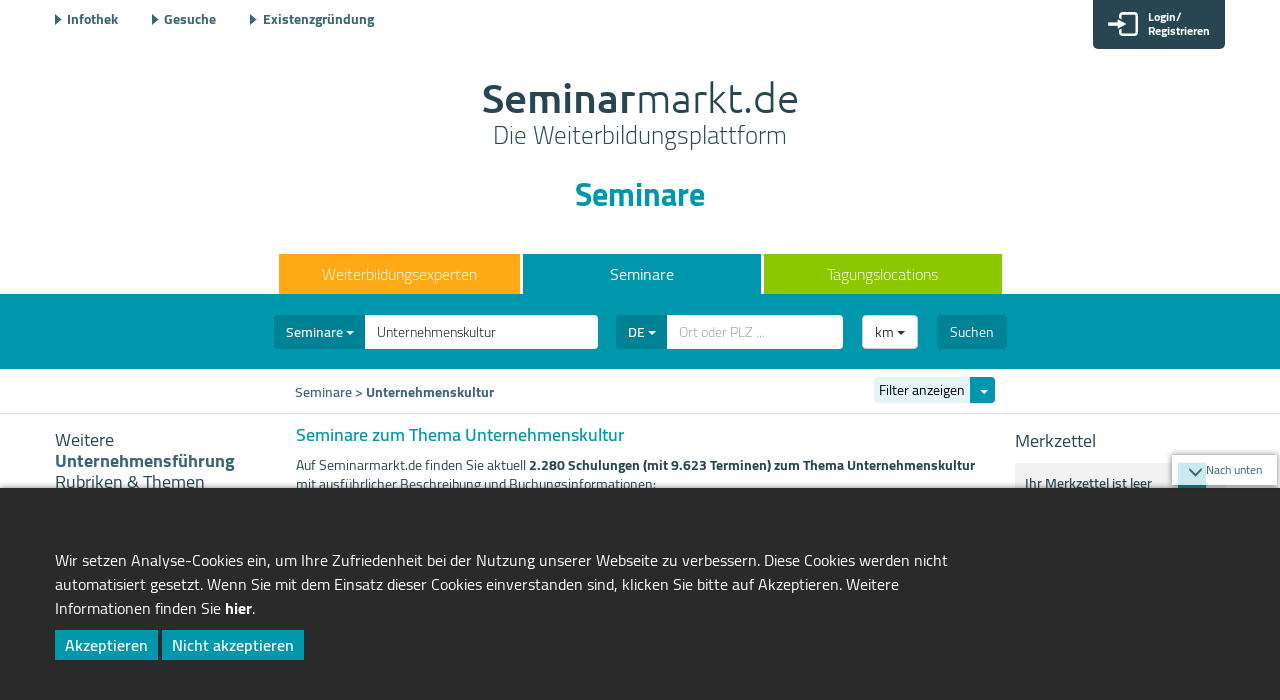

--- FILE ---
content_type: text/html;charset=windows-1252
request_url: https://www.seminarmarkt.de/Seminare/Unternehmenskultur,t13928
body_size: 23923
content:
							

        	        	




	










                                
                                        












            
    
            
    
    


                
        
        
        














	<!DOCTYPE html>

<html class="no-js" lang="de">
<head>
<title>Seminare Unternehmenskultur - Seminarmarkt.de</title>

<meta name="viewport" content="width=device-width, initial-scale=1.0">
<meta http-equiv="Content-Type" content="text/html; charset=windows-1252" >
<meta name="copyright" content="managerSeminare Verlags GmbH, Bonn, Germany" >
<meta name="google-site-verification" content="DFIpPaL3Nr61tkD7UEXgDn6UyDe59Z1EJ8uJ8E76KYU" />
<meta name="seobility" content="f85f29e0182e301eb37a1529f447c86a">


    
    <meta property="og:image" content="https://www.seminarmarkt.de/common/images/Seminarmarkt-Logo.png">
<link rel="canonical" href="https://www.seminarmarkt.de/Seminare/Unternehmenskultur,t13928" />


<link rel="next" href="https://www.seminarmarkt.de/Seminare/Unternehmenskultur,t13928?PAGE=2">    <link rel="apple-touch-icon" type="image/png" href="/common/images/apple-touch-icon.png">
    <link rel="shortcut icon" type="image/png" href="/common/images/apple-touch-icon.png">
    <link rel="icon" type="image/png" href="/common/images/FaviconSM.png">
    <meta name="description" content="2280 Seminare  zum Thema Unternehmenskultur mit ausführlicher Beschreibung und Buchungsinformationen." >
    <meta property="og:title" content="Seminare Unternehmenskultur - Seminarmarkt.de">
    <meta property="og:description" content="2280 Seminare  zum Thema Unternehmenskultur mit ausführlicher Beschreibung und Buchungsinformationen.">
    <meta property="og:url" content="https://www.seminarmarkt.de/Seminare/Unternehmenskultur,t13928">

	<meta name="robots" content="index,follow">




    <link rel="stylesheet" href="/common/css/bootstrap/seminare.css">
    <link rel="stylesheet" href="/scrcommon/css/nouislider.min.css">
    <link rel="stylesheet" href="/common/css/verlag/seminare.css?v=160611551">
    <link href="/common/cairo/cairo.css" rel="stylesheet">




<script>
/*! loadCSS. [c]2017 Filament Group, Inc. MIT License */
(function(w){
	"use strict";
	/* exported loadCSS */
	var loadCSS = function( href, before, media ){
		// Arguments explained:
		// `href` [REQUIRED] is the URL for your CSS file.
		// `before` [OPTIONAL] is the element the script should use as a reference for injecting our stylesheet <link> before
		// By default, loadCSS attempts to inject the link after the last stylesheet or script in the DOM. However, you might desire a more specific location in your document.
		// `media` [OPTIONAL] is the media type or query of the stylesheet. By default it will be 'all'
		var doc = w.document;
		var ss = doc.createElement( "link" );
		var ref;
		if( before ){
			ref = before;
		}
		else {
			var refs = ( doc.body || doc.getElementsByTagName( "head" )[ 0 ] ).childNodes;
			ref = refs[ refs.length - 1];
		}

		var sheets = doc.styleSheets;
		ss.rel = "stylesheet";
		ss.href = href;
		// temporarily set media to something inapplicable to ensure it'll fetch without blocking render
		ss.media = "only x";

		// wait until body is defined before injecting link. This ensures a non-blocking load in IE11.
		function ready( cb ){
			if( doc.body ){
				return cb();
			}
			setTimeout(function(){
				ready( cb );
			});
		}
		// Inject link
			// Note: the ternary preserves the existing behavior of "before" argument, but we could choose to change the argument to "after" in a later release and standardize on ref.nextSibling for all refs
			// Note: `insertBefore` is used instead of `appendChild`, for safety re: http://www.paulirish.com/2011/surefire-dom-element-insertion/
		ready( function(){
			ref.parentNode.insertBefore( ss, ( before ? ref : ref.nextSibling ) );
		});
		// A method (exposed on return object for external use) that mimics onload by polling document.styleSheets until it includes the new sheet.
		var onloadcssdefined = function( cb ){
			var resolvedHref = ss.href;
			var i = sheets.length;
			while( i-- ){
				if( sheets[ i ].href === resolvedHref ){
					return cb();
				}
			}
			setTimeout(function() {
				onloadcssdefined( cb );
			});
		};

		function loadCB(){
			if( ss.addEventListener ){
				ss.removeEventListener( "load", loadCB );
			}
			ss.media = media || "all";
		}

		// once loaded, set link's media back to `all` so that the stylesheet applies once it loads
		if( ss.addEventListener ){
			ss.addEventListener( "load", loadCB);
		}
		ss.onloadcssdefined = onloadcssdefined;
		onloadcssdefined( loadCB );
		return ss;
	};
	// commonjs
	if( typeof exports !== "undefined" ){
		exports.loadCSS = loadCSS;
	}
	else {
		w.loadCSS = loadCSS;
	}
}( typeof global !== "undefined" ? global : this ));
</script>



    <script  src="/common/scripts/jquery-3.1.1.min.js"></script>
    <script  src="/common/scripts/jquery-ui.min.js" async></script>

    <script >
        var  strDomain = 'www.seminarmarkt.de';
    </script>
    <script src="/scrcommon/js/nouislider.min.js"></script>

    <script src="/common/scripts/bootstrap.min.js" async></script>
    <script src="/common/scripts/filter.js?v=2"></script>
    <script src="/common/scripts/searchrequest.js?v=160611540"></script>

    <script src="/common/scripts/main.js" async></script>
    <script src="/common/scripts/notepad.js" async></script>
    <script src="/common/scripts/bootstrap-select.min.js" async></script>
    <script src="/common/scripts/senddoc.js" async></script>

    <script src="/scrcommon/js/shariff.min.js" async></script>

</head>
<body class="seminare">

<div style="display:none">



<img src="/images/wstat.gif?si=60&amp;re=40&amp;ru=501&amp;u=seminar_landingpage.html&amp;ti=seminare_landingpage.html&amp;ra=0261915001769028164&amp;rf=&amp;d=leer" width="1" height="1" alt="Seminare">


</div>





	<!-- Header und Navigation /-->

<header>
    
        <style>
            @media screen and (max-width: 992px) {
                #zukunft {
                    display: none;
                }
            }
        </style>
    

    <div id="top_menu_bar">
    <ul>
                        <li class="infothek"><a href="/Infothek">Infothek</a></li>
                        <li class="gesuche"><a href="/Gesuche">Gesuche</a></li>
                        <li class="existenzgruenderportal"><a href="/Existenzgruendung">Existenzgr&uuml;ndung</a></li>
            </ul>
</div>

    <div id="loginwrapper" style="display:flex; flex-direction: column;">

        <div id="loginboxbutton" style="display:none" data-container="body" data-placement="bottom">
            <img class="icon-login" src="/common/icons/Login.svg">
            <span class="title" id="loginTitle">Login/</br>Registrieren</span>
            <span class="title" id="myAccountTitle">Mein Konto</span>
            <i class="icon-user"></i>
        </div>

        <div id="msgandnotepad_around" class="row">
            <!-- Merkzettel and msg /-->
            <div id="merkzettelbutton" data-container="body" data-placement="bottom" class="col-md-1 col-xs-1">
                <i class="icon-notepadicon"></i>
                <span id="notepadamount" class="merkzettelinfo"></span>
            </div>
            <div id="messagebutton" data-container="body" data-placement="bottom" class="col-md-1 col-xs-1">
                <i class="icon-brieficonSM"></i>
                <span id="messageamount" class="messageinfo"></span>
            </div>
        </div>

        
        
        
        
        
        
        
        
        
        

        
        
        
        
        

    </div>
    <div id="afterlogin">
    </div>
    


<style type="text/css">
.headerpopover .popover-content.mz {
  display: block;
  width: 186px;
  border-radius: 0px;
  font-size:12px;
  text-align:left;
  padding: 1px 1px;
    z-index: 99999;
}

#merklistTop li h1.merkzettelhead {
	width:155px;
}

.popover-content{
    color: #000000 !important;/*black color*/
    font-size:12px;
}

.headerpopover h1.merkzettelhead:after {
    content: '';
    position: absolute;
    right: 0;
    width: 0;
    height: 0;
    margin-top: .2em;
    background: transparent;
}

.merkzettel.box {
        /*background:white;*/
	margin-top:0px;
	padding:10px;
    color: white;
}

.merkzettel_heading.box {
    color: white;
        font-size:14px;
}


.merkzettel_link.box {
    color: white;
	font-size:12px;
}
.headerpopover .merkzettel ul li {
    background-color: #f2f2f2;
    border-bottom: 4px solid #274652;
}

.headerpopover .merkzettel ul li:hover {
    background-color: #dddddd;
    transition: 0.3s all;
}

.headerpopover .merkzettel ul i {
    right: 15px;
}
</style>

<div id="merkzettelbox" style="display:none;" >
<div class="merkzettel box">
    <p class="merkzettel_heading box" style="margin-top:0px;    margin-bottom: 3px;">Merkzettel</p>
    <ul id="merklistTop" style="background-color:#f2f2f2; overflow: hidden"></ul>
    <a class="merkzettel_link box" href="/merkzettel.html" >zum Merkzettel</a>
    <div id="merkzettel_loaderTop"></div>
</div>
</div>


        <div id="logo"><a href="/">
        <span class="bold">Seminar</span>markt.de <br>
        <span class="sub" style="font-family: Cairo !important">Die Weiterbildungsplattform</span>
    </a>
</div>
            <div class="section_title seminare">Seminare</div>
    

    
    <nav>
        <ul class="mainnavi simple">
            <li class="navtrainer main" data-id="navexp"><a href="/Experten"><span>Weiterbildungsexperten</span></a></li>
            <li class="navseminare main" data-id="navsem"><a href="/Seminare">Seminare</a></li>
            <li class="navtagen main" data-id="navloc"><a href="/Tagungslocations">Tagungslocations</a></li>
        </ul>
        <ul class="mainnavi extended" style="position:relative;z-index:9999;display:none;" id="men">
    <li class="navtrainer extended" data-id="navexp-ext">
        <div class="menextended">
            <p class="navtrainer_heading">Rubriken Experten</p>
            <div class="columns">
                <ul>
                                            <li>
                            <a class="" data-type="trainer" data-id="1" href="/Experten/Coachs,r1" title="Coachs">
                                <span class="icon">&#9613;</span> Coachs</a>
                        </li>
                                            <li>
                            <a class="" data-type="trainer" data-id="43" href="/Experten/Change-Manager,r43" title="Change Manager">
                                <span class="icon">&#9613;</span> Change Manager</a>
                        </li>
                                            <li>
                            <a class="" data-type="trainer" data-id="37" href="/Experten/Coach-Ausbilder,r37" title="Coach-Ausbilder">
                                <span class="icon">&#9613;</span> Coach-Ausbilder</a>
                        </li>
                                            <li>
                            <a class="" data-type="trainer" data-id="51" href="/Experten/Dolmetscher_UEbersetzer,r51" title="Dolmetscher/Übersetzer">
                                <span class="icon">&#9613;</span> Dolmetscher/Übersetzer</a>
                        </li>
                                            <li>
                            <a class="" data-type="trainer" data-id="34" href="/Experten/Dozenten,r34" title="Dozenten">
                                <span class="icon">&#9613;</span> Dozenten</a>
                        </li>
                                            <li>
                            <a class="" data-type="trainer" data-id="50" href="/Experten/Ernaehrungsberater,r50" title="Ernährungsberater">
                                <span class="icon">&#9613;</span> Ernährungsberater</a>
                        </li>
                                            <li>
                            <a class="" data-type="trainer" data-id="46" href="/Experten/Fachberater,r46" title="Fachberater">
                                <span class="icon">&#9613;</span> Fachberater</a>
                        </li>
                                            <li>
                            <a class="" data-type="trainer" data-id="49" href="/Experten/Gesundheitsberater,r49" title="Gesundheitsberater">
                                <span class="icon">&#9613;</span> Gesundheitsberater</a>
                        </li>
                                            <li>
                            <a class="" data-type="trainer" data-id="41" href="/Experten/HR-Manager,r41" title="HR-Manager">
                                <span class="icon">&#9613;</span> HR-Manager</a>
                        </li>
                                            <li>
                            <a class="" data-type="trainer" data-id="47" href="/Experten/Interim-_Projektmanager,r47" title="Interim-/Projektmanager">
                                <span class="icon">&#9613;</span> Interim-/Projektmanager</a>
                        </li>
                                            <li>
                            <a class="" data-type="trainer" data-id="39" href="/Experten/Learning-Designer,r39" title="Learning-Designer">
                                <span class="icon">&#9613;</span> Learning-Designer</a>
                        </li>
                                            <li>
                            <a class="" data-type="trainer" data-id="38" href="/Experten/Lehrsupervisoren,r38" title="Lehrsupervisoren">
                                <span class="icon">&#9613;</span> Lehrsupervisoren</a>
                        </li>
                                            <li>
                            <a class="" data-type="trainer" data-id="36" href="/Experten/Lehrtrainer,r36" title="Lehrtrainer">
                                <span class="icon">&#9613;</span> Lehrtrainer</a>
                        </li>
                                            <li>
                            <a class="" data-type="trainer" data-id="32" href="/Experten/Mediatoren,r32" title="Mediatoren">
                                <span class="icon">&#9613;</span> Mediatoren</a>
                        </li>
                                            <li>
                            <a class="" data-type="trainer" data-id="30" href="/Experten/Moderatoren,r30" title="Moderatoren">
                                <span class="icon">&#9613;</span> Moderatoren</a>
                        </li>
                                            <li>
                            <a class="" data-type="trainer" data-id="28" href="/Experten/Organisationsberater,r28" title="Organisationsberater">
                                <span class="icon">&#9613;</span> Organisationsberater</a>
                        </li>
                                            <li>
                            <a class="" data-type="trainer" data-id="42" href="/Experten/Organisationsentwickler,r42" title="Organisationsentwickler">
                                <span class="icon">&#9613;</span> Organisationsentwickler</a>
                        </li>
                                            <li>
                            <a class="" data-type="trainer" data-id="44" href="/Experten/Personalberater,r44" title="Personalberater">
                                <span class="icon">&#9613;</span> Personalberater</a>
                        </li>
                                            <li>
                            <a class="" data-type="trainer" data-id="40" href="/Experten/Personalentwickler,r40" title="Personalentwickler">
                                <span class="icon">&#9613;</span> Personalentwickler</a>
                        </li>
                                            <li>
                            <a class="" data-type="trainer" data-id="29" href="/Experten/Prozessberater_-begleiter,r29" title="Prozessberater/-begleiter">
                                <span class="icon">&#9613;</span> Prozessberater/-begleiter</a>
                        </li>
                                            <li>
                            <a class="" data-type="trainer" data-id="27" href="/Experten/Speaker,r27" title="Speaker">
                                <span class="icon">&#9613;</span> Speaker</a>
                        </li>
                                            <li>
                            <a class="" data-type="trainer" data-id="31" href="/Experten/Supervisoren,r31" title="Supervisoren">
                                <span class="icon">&#9613;</span> Supervisoren</a>
                        </li>
                                            <li>
                            <a class="" data-type="trainer" data-id="35" href="/Experten/Tele-Tutoren,r35" title="Tele-Tutoren">
                                <span class="icon">&#9613;</span> Tele-Tutoren</a>
                        </li>
                                            <li>
                            <a class="" data-type="trainer" data-id="2" href="/Experten/Trainer,r2" title="Trainer">
                                <span class="icon">&#9613;</span> Trainer</a>
                        </li>
                                            <li>
                            <a class="" data-type="trainer" data-id="48" href="/Experten/Trainervermittler,r48" title="Trainervermittler">
                                <span class="icon">&#9613;</span> Trainervermittler</a>
                        </li>
                                            <li>
                            <a class="" data-type="trainer" data-id="45" href="/Experten/Unternehmensberater,r45" title="Unternehmensberater">
                                <span class="icon">&#9613;</span> Unternehmensberater</a>
                        </li>
                                            <li>
                            <a class="" data-type="trainer" data-id="33" href="/Experten/Wirtschaftspsychologen,r33" title="Wirtschaftspsychologen">
                                <span class="icon">&#9613;</span> Wirtschaftspsychologen</a>
                        </li>
                    
                </ul>
            </div>
            <a href="/Experten/alle_Themen?char=A" title="alle Experten nach Themen" class="gen_link"><span
                        class="icon">&#9613;</span> Experten nach Themen</a>
            <br>
            <a href="/Experten/alle_Orte" title="alle Experten nach Orten" class="gen_link"><span class="icon">&#9613;</span>
                Experten nach Orten</a>
            <br>
            <a href="/Experten/alle_Experten?char=A" title="alle Experten" class="gen_link"><span
                        class="icon">&#9613;</span> alle Experten</a>
            <br>
        </div>
    </li>
    <li class="navseminare extended" data-id="navsem-ext">
        <div class="menextended">
            <p class="navseminare_heading">Rubriken Seminare</p>
            <div class="columns">
                <ul>
                                            <li>
                            <a class="openNavModal" data-type="seminare" data-id="01" href="/Seminare/Arbeitssicherheit,r1"
                               title="Seminare aus der Rubrik Arbeitssicherheit">
                                <span class="icon">&#9613;</span> Arbeitssicherheit</a>
                        </li>
                                            <li>
                            <a class="openNavModal" data-type="seminare" data-id="02" href="/Seminare/Ausbildung,r2"
                               title="Seminare aus der Rubrik Ausbildung">
                                <span class="icon">&#9613;</span> Ausbildung</a>
                        </li>
                                            <li>
                            <a class="openNavModal" data-type="seminare" data-id="03" href="/Seminare/Branchenwissen,r3"
                               title="Seminare aus der Rubrik Branchenwissen">
                                <span class="icon">&#9613;</span> Branchenwissen</a>
                        </li>
                                            <li>
                            <a class="openNavModal" data-type="seminare" data-id="04" href="/Seminare/Einkauf-und-Logistik,r4"
                               title="Seminare aus der Rubrik Einkauf & Logistik">
                                <span class="icon">&#9613;</span> Einkauf & Logistik</a>
                        </li>
                                            <li>
                            <a class="openNavModal" data-type="seminare" data-id="05" href="/Seminare/Finanzen-und-Steuern,r5"
                               title="Seminare aus der Rubrik Finanzen & Steuern">
                                <span class="icon">&#9613;</span> Finanzen & Steuern</a>
                        </li>
                                            <li>
                            <a class="openNavModal" data-type="seminare" data-id="06" href="/Seminare/Gesundheitsmanagement,r6"
                               title="Seminare aus der Rubrik Gesundheitsmanagement">
                                <span class="icon">&#9613;</span> Gesundheitsmanagement</a>
                        </li>
                                            <li>
                            <a class="openNavModal" data-type="seminare" data-id="07" href="/Seminare/Immobilien,r7"
                               title="Seminare aus der Rubrik Immobilien">
                                <span class="icon">&#9613;</span> Immobilien</a>
                        </li>
                                            <li>
                            <a class="openNavModal" data-type="seminare" data-id="08" href="/Seminare/IT-und-Programmierung,r8"
                               title="Seminare aus der Rubrik IT & Programmierung">
                                <span class="icon">&#9613;</span> IT & Programmierung</a>
                        </li>
                                            <li>
                            <a class="openNavModal" data-type="seminare" data-id="09" href="/Seminare/Kommunikation,r9"
                               title="Seminare aus der Rubrik Kommunikation">
                                <span class="icon">&#9613;</span> Kommunikation</a>
                        </li>
                                            <li>
                            <a class="openNavModal" data-type="seminare" data-id="10" href="/Seminare/Marketing,r10"
                               title="Seminare aus der Rubrik Marketing">
                                <span class="icon">&#9613;</span> Marketing</a>
                        </li>
                                            <li>
                            <a class="openNavModal" data-type="seminare" data-id="11" href="/Seminare/Medien,r11"
                               title="Seminare aus der Rubrik Medien">
                                <span class="icon">&#9613;</span> Medien</a>
                        </li>
                                            <li>
                            <a class="openNavModal" data-type="seminare" data-id="12" href="/Seminare/Mitarbeiterfuehrung,r12"
                               title="Seminare aus der Rubrik Mitarbeiterführung">
                                <span class="icon">&#9613;</span> Mitarbeiterführung</a>
                        </li>
                                            <li>
                            <a class="openNavModal" data-type="seminare" data-id="13" href="/Seminare/Office-Management,r13"
                               title="Seminare aus der Rubrik Office-Management">
                                <span class="icon">&#9613;</span> Office-Management</a>
                        </li>
                                            <li>
                            <a class="openNavModal" data-type="seminare" data-id="14" href="/Seminare/Personalwesen,r14"
                               title="Seminare aus der Rubrik Personalwesen">
                                <span class="icon">&#9613;</span> Personalwesen</a>
                        </li>
                                            <li>
                            <a class="openNavModal" data-type="seminare" data-id="15" href="/Seminare/Persoenliche-und-soziale-Kompetenzen,r15"
                               title="Seminare aus der Rubrik Persönliche & soziale Kompetenzen">
                                <span class="icon">&#9613;</span> Persönliche & soziale Kompetenzen</a>
                        </li>
                                            <li>
                            <a class="openNavModal" data-type="seminare" data-id="16" href="/Seminare/Projektmanagement,r16"
                               title="Seminare aus der Rubrik Projektmanagement">
                                <span class="icon">&#9613;</span> Projektmanagement</a>
                        </li>
                                            <li>
                            <a class="openNavModal" data-type="seminare" data-id="17" href="/Seminare/Qualitaet-und-Service,r17"
                               title="Seminare aus der Rubrik Qualität & Service">
                                <span class="icon">&#9613;</span> Qualität & Service</a>
                        </li>
                                            <li>
                            <a class="openNavModal" data-type="seminare" data-id="18" href="/Seminare/Recht,r18"
                               title="Seminare aus der Rubrik Recht">
                                <span class="icon">&#9613;</span> Recht</a>
                        </li>
                                            <li>
                            <a class="openNavModal" data-type="seminare" data-id="19" href="/Seminare/Software,r19"
                               title="Seminare aus der Rubrik Software">
                                <span class="icon">&#9613;</span> Software</a>
                        </li>
                                            <li>
                            <a class="openNavModal" data-type="seminare" data-id="20" href="/Seminare/Sprachen-und-Interkulturelles,r20"
                               title="Seminare aus der Rubrik Sprachen & Interkulturelles">
                                <span class="icon">&#9613;</span> Sprachen & Interkulturelles</a>
                        </li>
                                            <li>
                            <a class="openNavModal" data-type="seminare" data-id="21" href="/Seminare/Studium,r21"
                               title="Seminare aus der Rubrik Studium">
                                <span class="icon">&#9613;</span> Studium</a>
                        </li>
                                            <li>
                            <a class="openNavModal" data-type="seminare" data-id="22" href="/Seminare/Train-the-Trainer,r22"
                               title="Seminare aus der Rubrik Train-the-Trainer">
                                <span class="icon">&#9613;</span> Train-the-Trainer</a>
                        </li>
                                            <li>
                            <a class="openNavModal" data-type="seminare" data-id="23" href="/Seminare/Umweltmanagement,r23"
                               title="Seminare aus der Rubrik Umweltmanagement">
                                <span class="icon">&#9613;</span> Umweltmanagement</a>
                        </li>
                                            <li>
                            <a class="openNavModal" data-type="seminare" data-id="24" href="/Seminare/Unternehmensfuehrung,r24"
                               title="Seminare aus der Rubrik Unternehmensführung">
                                <span class="icon">&#9613;</span> Unternehmensführung</a>
                        </li>
                                            <li>
                            <a class="openNavModal" data-type="seminare" data-id="25" href="/Seminare/Vertrieb-und-Verkauf,r25"
                               title="Seminare aus der Rubrik Vertrieb & Verkauf">
                                <span class="icon">&#9613;</span> Vertrieb & Verkauf</a>
                        </li>
                    
                </ul>
            </div>
            <a href="/Seminare/alle_Themen?char=A" title="alle Seminarthemen auf einen Blick" class="gen_link"><span
                        class="icon">&#9613;</span> Seminare nach Themen</a>
            <br>
            <a href="/Seminaranbieter/alle_Themen?char=A" title="Seminaranbieter nach Themen" class="gen_link"><span
                        class="icon">&#9613;</span> Seminaranbieter nach Themen</a>
            <br>
            <a href="/Seminare/alle_Orte" title="alle Veranstaltungsorte auf einen Blick" class="gen_link"><span
                        class="icon">&#9613;</span> Seminare nach Orten</a>
            <br>
            <a href="/Seminaranbieter/alle_Seminaranbieter?char=A" title="alle Seminaranbieter" class="gen_link"><span
                        class="icon">&#9613;</span> alle Seminaranbieter</a>
            <br>
        </div>
    </li>
    <li class="navtagen extended" data-id="navloc-ext">
        <div class="menextended">
            <p class="navtagen_heading">Rubriken Tagungslocations</p>
            <div class="columns">
                <ul>
                                            <li>
                            <a class="" data-type="tagen" data-id="1502" href="/Tagungslocations/Tagungshotels,r1502"
                               title="Tagungshotels">
                                <span class="icon">&#9613;</span> Tagungshotels</a>
                        </li>
                                            <li>
                            <a class="" data-type="tagen" data-id="1503" href="/Tagungslocations/Eventlocations,r1503"
                               title="Eventlocations">
                                <span class="icon">&#9613;</span> Eventlocations</a>
                        </li>
                                            <li>
                            <a class="" data-type="tagen" data-id="1504" href="/Tagungslocations/Hallen-und-Kongresszentren,r1504"
                               title="Hallen und Kongresszentren">
                                <span class="icon">&#9613;</span> Hallen und Kongresszentren</a>
                        </li>
                                            <li>
                            <a class="" data-type="tagen" data-id="1505" href="/Tagungslocations/Eventagenturen,r1505"
                               title="Eventagenturen">
                                <span class="icon">&#9613;</span> Eventagenturen</a>
                        </li>
                                            <li>
                            <a class="" data-type="tagen" data-id="1506" href="/Tagungslocations/Destinationen,r1506"
                               title="Destinationen">
                                <span class="icon">&#9613;</span> Destinationen</a>
                        </li>
                                            <li>
                            <a class="" data-type="tagen" data-id="1507" href="/Tagungslocations/Seminarraeume,r1507"
                               title="Seminarräume">
                                <span class="icon">&#9613;</span> Seminarräume</a>
                        </li>
                                            <li>
                            <a class="" data-type="tagen" data-id="1508" href="/Tagungslocations/Eventhallen,r1508"
                               title="Eventhallen">
                                <span class="icon">&#9613;</span> Eventhallen</a>
                        </li>
                                            <li>
                            <a class="" data-type="tagen" data-id="1509" href="/Tagungslocations/Messehallen,r1509"
                               title="Messehallen">
                                <span class="icon">&#9613;</span> Messehallen</a>
                        </li>
                                            <li>
                            <a class="" data-type="tagen" data-id="1510" href="/Tagungslocations/Konzerthallen,r1510"
                               title="Konzerthallen">
                                <span class="icon">&#9613;</span> Konzerthallen</a>
                        </li>
                                            <li>
                            <a class="" data-type="tagen" data-id="1511" href="/Tagungslocations/Kongresszentren,r1511"
                               title="Kongresszentren">
                                <span class="icon">&#9613;</span> Kongresszentren</a>
                        </li>
                                            <li>
                            <a class="" data-type="tagen" data-id="1512" href="/Tagungslocations/Restaurants,r1512"
                               title="Restaurants">
                                <span class="icon">&#9613;</span> Restaurants</a>
                        </li>
                                            <li>
                            <a class="" data-type="tagen" data-id="1513" href="/Tagungslocations/Kochstudios,r1513"
                               title="Kochstudios">
                                <span class="icon">&#9613;</span> Kochstudios</a>
                        </li>
                                            <li>
                            <a class="" data-type="tagen" data-id="1514" href="/Tagungslocations/Eventschiffe,r1514"
                               title="Eventschiffe">
                                <span class="icon">&#9613;</span> Eventschiffe</a>
                        </li>
                                            <li>
                            <a class="" data-type="tagen" data-id="1515" href="/Tagungslocations/Mobile-Locations,r1515"
                               title="Mobile Locations">
                                <span class="icon">&#9613;</span> Mobile Locations</a>
                        </li>
                                            <li>
                            <a class="" data-type="tagen" data-id="1516" href="/Tagungslocations/Outdoor,r1516"
                               title="Outdoor">
                                <span class="icon">&#9613;</span> Outdoor</a>
                        </li>
                                            <li>
                            <a class="" data-type="tagen" data-id="1517" href="/Tagungslocations/Open-Air-Locations,r1517"
                               title="Open-Air Locations">
                                <span class="icon">&#9613;</span> Open-Air Locations</a>
                        </li>
                                            <li>
                            <a class="" data-type="tagen" data-id="1518" href="/Tagungslocations/Burgen-und-Schloesser,r1518"
                               title="Burgen & Schlösser">
                                <span class="icon">&#9613;</span> Burgen & Schlösser</a>
                        </li>
                                            <li>
                            <a class="" data-type="tagen" data-id="1519" href="/Tagungslocations/Kirchen-und-Kloester,r1519"
                               title="Kirchen & Klöster">
                                <span class="icon">&#9613;</span> Kirchen & Klöster</a>
                        </li>
                                            <li>
                            <a class="" data-type="tagen" data-id="1520" href="/Tagungslocations/Sonstige-Locations,r1520"
                               title="Sonstige Locations">
                                <span class="icon">&#9613;</span> Sonstige Locations</a>
                        </li>
                                            <li>
                            <a class="" data-type="tagen" data-id="1521" href="/Tagungslocations/Veranstaltungsraeume,r1521"
                               title="Veranstaltungsräume">
                                <span class="icon">&#9613;</span> Veranstaltungsräume</a>
                        </li>
                                            <li>
                            <a class="" data-type="tagen" data-id="1522" href="/Tagungslocations/Besprechungsraeume,r1522"
                               title="Besprechungsräume">
                                <span class="icon">&#9613;</span> Besprechungsräume</a>
                        </li>
                                            <li>
                            <a class="" data-type="tagen" data-id="1523" href="/Tagungslocations/Coworking-Spaces,r1523"
                               title="Coworking Spaces">
                                <span class="icon">&#9613;</span> Coworking Spaces</a>
                        </li>
                                            <li>
                            <a class="" data-type="tagen" data-id="1524" href="/Tagungslocations/Bueroraeume,r1524"
                               title="Büroräume">
                                <span class="icon">&#9613;</span> Büroräume</a>
                        </li>
                    
                </ul>
            </div>
            <a href="/Tagungslocations/alle_Orte" title="alle Tagungslocations nach Orten" class="gen_link"><span
                        class="icon">&#9613;</span> Locations nach Orten</a>
            <br>
            <a href="/Tagungslocations/alle_Tagungslocations?char=A" title="alle Tagungslocations"
               class="gen_link"><span class="icon">&#9613;</span> alle Locations</a>
            <br>
        </div>
    </li>
</ul>

<div id="nav-modal" style="display: none">
    <img id="close" src="/common/images/close.svg" alt="Close">
    <div id="nav-modal-content" class="container-fluid"></div>
</div>


    <script>

        var myVar;

        function hideMenuFunction() {
            myVar = setTimeout(function(){ $( "#men" ).hide(); }, 350);
        }

        function StophideMenuFunction() {
            clearTimeout(myVar);
        }

        function openMenue(ref) {
            StophideMenuFunction();
            $("li.extended").hide();
            $('li[data-id="' + $(ref).data('id') + '-ext"]').show();
            $("#men").show();
        }

        function closeMenue(ref) {
            hideMenuFunction();
        }

        var closeMenueHandler = function() {

            closeMenue(this);
        };

        $(document).ready(function () {

            $('li.main').mouseenter(function () {
                openMenue(this);
            });

            $('.menextended').mouseenter(function () {

                StophideMenuFunction();
            });

            $("#men").mouseleave(closeMenueHandler);

            // $("nav").mouseleave(closeMenueHandler);


//        $('li.main').on("touchstart", function (e) {
//                "use strict";
//                openMenue(this);
//                return false; 
//        });

            var NavModal = $('#nav-modal');

            $('.openNavModal').click(function (event) {

                var that = $(this);

                event.preventDefault();

                $.ajax({
                    url: '/common/scripts/ajax/nav_menu.php',
                    type: 'POST',
                    data: {
                        handler: 'showMenu',
                        type: that.attr('data-type'),
                        id: that.attr('data-id'),
                    },
                    success: function (response) {

                        NavModal.find('#nav-modal-content').html(response);

                        NavModal.show();

                        $('body, html').addClass('no_scroll');

                        $("#men").unbind("mouseleave");
                    }
                });
            });

            $('#nav-modal #close').click(function () {

                $("#men").mouseleave(closeMenueHandler);

                $('body, html').removeClass('no_scroll');

                $('#nav-modal').hide();
            });
        });
    </script>


    </nav>
</header>


	
<!-- Suchmaske /-->
<div class="schlagwortsuche" data-portal="seminare">
    <div class="form-group input-group suchbegriff">
        <div class="input-group-btn verlagselectnice">
                            <button type="button" class="btn btn-default dropdown-toggle" data-toggle="dropdown" aria-haspopup="true" aria-expanded="false"><span class="title">Seminare</span> <span class="caret"></span></button>
                <ul class="dropdown-menu changeTarget">
                    <li data-id="sem" data-name="Seminare">Seminare</li>
                    <li data-id="anb" data-name="Anbieter">Anbieter</li>
                </ul>
                        <input type="hidden" id="portal" value="">
        </div>
        <input type="text" class="form-control" id="volltext" name="volltext" aria-label="..." placeholder="Ihr Suchbegriff ..." value="Unternehmenskultur">
    </div>
    <div class="form-group input-group ortssuche">
         <div class="input-group-btn verlagselectnice">
             <button type="button" class="btn btn-default dropdown-toggle" data-toggle="dropdown" aria-haspopup="true" aria-expanded="false"><span class="title" data-default="DE">DE</span> <span class="caret"></span></button>
             <ul class="dropdown-menu selectCountries" id="work_countries">
                 <li data-id="1" data-name="DE">Deutschland</li>
                 <li data-id="129" data-name="AT">&Ouml;sterreich</li>
                 <li data-id="154" data-name="CH">Schweiz</li>
                 <li data-id="" data-name="Alle">Alle L&auml;nder</li>
                                                               <li data-id="21" data-name="BE">Belgien</li>
                                                                                   <li data-id="39" data-name="DK">Dänemark</li>
                                                                                   <li data-id="48" data-name="FR">Frankreich</li>
                                                                                   <li data-id="53" data-name="GR">Griechenland</li>
                                                                                   <li data-id="55" data-name="GB">Großbritannien</li>
                                                                                   <li data-id="67" data-name="IE">Irland</li>
                                                                                   <li data-id="68" data-name="IS">Island</li>
                                                                                   <li data-id="70" data-name="IT">Italien</li>
                                                                                   <li data-id="72" data-name="JP">Japan</li>
                                                                                   <li data-id="103" data-name="MT">Malta</li>
                                                                                   <li data-id="123" data-name="NL">Niederlande</li>
                                                                                                                        <li data-id="139" data-name="PL">Polen</li>
                                                                                   <li data-id="140" data-name="PT">Portugal</li>
                                                                                                                        <li data-id="165" data-name="ES">Spanien</li>
                                     
             </ul>
	             <ul id="Anbieter_countries" style="display:none">
                 <li data-id="1" data-name="DE">Deutschland</li>
                 <li data-id="129" data-name="AT">&Ouml;sterreich</li>
                 <li data-id="154" data-name="CH">Schweiz</li>
                 <li data-id="98" data-name="LU">Luxemburg</li>
                 <li data-id="" data-name="Alle">Alle L&auml;nder</li>
                                                                                                   <li data-id="55" data-name="GB">Großbritannien</li>
                                                                                   <li data-id="70" data-name="IT">Italien</li>
                                                                                   <li data-id="81" data-name="KE">Kenia</li>
                                                                                   <li data-id="96" data-name="LI">Liechtenstein</li>
                                                                                   <li data-id="98" data-name="LU">Luxemburg</li>
                                                                                   <li data-id="109" data-name="MX">Mexiko</li>
                                                                                                                        <li data-id="139" data-name="PL">Polen</li>
                                                                                   <li data-id="153" data-name="SE">Schweden</li>
                                                                                                                        <li data-id="165" data-name="ES">Spanien</li>
                                                                                   <li data-id="181" data-name="CZ">Tschechien</li>
                                                                                   <li data-id="194" data-name="US">USA</li>
                                     
             </ul>
             <ul id="Seminare_countries" style="display:none">
                 <li data-id="1" data-name="DE">Deutschland</li>
                 <li data-id="129" data-name="AT">&Ouml;sterreich</li>
                 <li data-id="154" data-name="CH">Schweiz</li>
                 <li data-id="" data-name="Alle">Alle L&auml;nder</li>
                                                              <li data-id="21" data-name="BE">Belgien</li>
                                                                                   <li data-id="39" data-name="DK">Dänemark</li>
                                                                                   <li data-id="48" data-name="FR">Frankreich</li>
                                                                                   <li data-id="53" data-name="GR">Griechenland</li>
                                                                                   <li data-id="55" data-name="GB">Großbritannien</li>
                                                                                   <li data-id="67" data-name="IE">Irland</li>
                                                                                   <li data-id="68" data-name="IS">Island</li>
                                                                                   <li data-id="70" data-name="IT">Italien</li>
                                                                                   <li data-id="72" data-name="JP">Japan</li>
                                                                                   <li data-id="103" data-name="MT">Malta</li>
                                                                                   <li data-id="123" data-name="NL">Niederlande</li>
                                                                                                                        <li data-id="139" data-name="PL">Polen</li>
                                                                                   <li data-id="140" data-name="PT">Portugal</li>
                                                                                                                        <li data-id="165" data-name="ES">Spanien</li>
                                     
             </ul>
	             <input type="hidden" id="country" value="">
         </div>
         <input type="text" id="ortseingabe" name="q" class="form-control" aria-label="..." placeholder="Ort oder PLZ ..." value="">
         <input type="hidden" id="uselocid" value="" >
    </div>
    <div class="form-group input-group umkreis" >
        <div>
            <div class="input-group-btn verlagselectnice">
                <button type="button" class="btn btn-default dropdown-toggle form-group btn" data-toggle="dropdown" aria-haspopup="true" aria-expanded="false">
                    <span class="title"> km</span>
                    <span class="caret"></span>
                </button>
                <ul class="dropdown-menu">
                    <li data-id="5" data-name="5 km">5 km</li>
                    <li data-id="10" data-name="10 km">10 km</li>
                    <li data-id="25" data-name="25 km">25 km</li>
                    <li data-id="50" data-name="50 km">50 km</li>
                    <li data-id="100" data-name="100 km">100 km</li>
                    <li data-id="150" data-name="150 km">150 km</li>
                    <li data-id="200" data-name="200 km">200 km</li>
                    <li data-id="300" data-name="300 km">300 km</li>
                </ul>
                <input type="hidden" id="umkreiseingabe" value="">
            </div>
        </div>
    </div>
    <button id="searchbutton" type="button" class="form-group btn"  aria-haspopup="true" aria-expanded="false"  onClick="listFromCommon('','',1);this.blur();return false;"><span class="title">Suchen</span></button>
</div>

        <script>searchCtrl.changePage=true;
		searchCtrl.listTarget='/Seminare/Unternehmenskultur,t13928';
		searchCtrl.showReleSort=true;
                searchCtrl.setSubselector="Seminare";
                searchCtrl.infotext="<a href='/Seminare'>Seminare</a> &gt; <strong>Unternehmenskultur</strong>";
                searchCtrl.infotextSingular="<a href='/Seminare'>Seminare</a> &gt; <strong>Unternehmenskultur</strong>";
	</script>

	<!-- Infozeile /-->



<aside class="infozeile small">
    <div class="infolinemitteSmall">
		<span id="breadcrump1"><a href='/Seminare'>Seminare</a> &gt; <strong>Unternehmenskultur</strong></span>
    </div>
    <div class="infolineleft w50-sm">
        <a href="javascript:void(0)" class="btn-suchfilter">
            <span class="oeffnen">&#9664; weitere Angebote</span>
            <span class="schliessen">schlie&szlig;en &#9654;</span>
        </a>
    </div>
    <div class="infolineright w50-sm">
        <a href="javascript:void(0)" class="btn-merkliste-test">
            <span class="oeffnen">Merkzettel &#9654;</span>
            <span class="schliessen">&#9664; schlie&szlig;en</span>
        </a>
    </div>
</aside>
<aside class="infozeile big"  style="overflow:visible;">
    <div class="infolineleft">
        <a href="javascript:void(0)" class="btn-suchfilter">
            <span class="oeffnen">&#9664; weitere Angebote</span>
            <span class="schliessen">schlie&szlig;en &#9654;</span>
        </a>
    </div>
    <div  class="infolinemitte">

        <div class="filterBtn" data-show-text="Filter anzeigen" data-hide-text="Filter ausblenden">
            <span>Filter anzeigen</span>
            <div><span class="caret-ctr"><span class="caret"></span></span> <span class="sr-only">Filter ein-/ausblenden</span> </div>
        </div>
        <div id="infoanzHits">
                                <span id="breadcrump" ></span>
                        </div>
    </div>
    <div class="infolineright">
        <a href="javascript:void(0)" class="btn-merkliste-test">
            <span class="oeffnen">Merkzettel &#9654;</span>
            <span class="schliessen">&#9664; schlie&szlig;en</span>
        </a>
    </div>
</aside>

<div class="filter_outer_ctr">
    <div class="filter_left"></div>
    <div class="filter_mitte">
        <div class="filter_ctr" style="display: none"></div>
        <div class="clearfix"></div>
    </div>
    <div class="filter_right"></div>
</div>

	<div class="wrapper">
        <aside class="details_left teaser leftcanvas">

				
<!--TEST START--
   
        <p class="heading">
            Verwandte 
                        <strong><a href="/Seminare/Unternehmensfuehrung,r24" title="Seminare aus der Rubrik Unternehmensführung" >Unternehmensführung</a></strong>
         Themen
            </p>
		
--TEST ENDE-->



	   
	<p class="heading">
	                    Weitere <strong><a href="/Seminare/Unternehmensfuehrung,r24" title="Seminare aus der Rubrik Unternehmensführung" > Unternehmensführung</a></strong> Rubriken &amp; Themen
	</p>
					<p class="heading"></p>
		<ul>
					                        <li><a href="/Seminare/Agiles-Arbeiten,s28886" title="Seminare aus dem Bereich Agiles Arbeiten" >Agiles Arbeiten</a><li>
			        				                	<li><a href="/Seminare/Betriebliche-Mitbestimmung,t13353" title="Seminare aus dem Bereich Betriebliche Mitbestimmung" >Betriebliche Mitbestimmung</a><li>
			        				                        <li><a href="/Seminare/Betriebsrat,s9402" title="Seminare aus dem Bereich Betriebsrat" >Betriebsrat</a><li>
			        				                	<li><a href="/Seminare/Change-Management,t1339" title="Seminare aus dem Bereich Change Management" >Change Management</a><li>
			        				                	<li><a href="/Seminare/Consulting,t1502" title="Seminare aus dem Bereich Consulting" >Consulting</a><li>
			        				                        <li><a href="/Seminare/Corporate-Governance,s13886" title="Seminare aus dem Bereich Corporate Governance" >Corporate Governance</a><li>
			        				                        <li><a href="/Seminare/Corporate-Social-Responsibility,s20321" title="Seminare aus dem Bereich Corporate Social Responsibility" >Corporate Social Responsibility</a><li>
			        				                        <li><a href="/Seminare/Datenschutz,s1623" title="Seminare aus dem Bereich Datenschutz" >Datenschutz</a><li>
			        				                        <li><a href="/Seminare/Datenschutzbeauftragter,s9179" title="Seminare aus dem Bereich Datenschutzbeauftragter" >Datenschutzbeauftragter</a><li>
			        				                        <li><a href="/Seminare/Digital-Labs,s28232" title="Seminare aus dem Bereich Digital Labs" >Digital Labs</a><li>
			        				                	<li><a href="/Seminare/Digitalisierung,t28762" title="Seminare aus dem Bereich Digitalisierung" >Digitalisierung</a><li>
			        				                        <li><a href="/Seminare/Engpasskonzentrierte-Strategie,s22569" title="Seminare aus dem Bereich Engpasskonzentrierte Strategie" >Engpasskonzentrierte Strategie</a><li>
			        				                        <li><a href="/Seminare/Erfolgskontrolle,s22109" title="Seminare aus dem Bereich Erfolgskontrolle" >Erfolgskontrolle</a><li>
			        				                	<li><a href="/Seminare/Existenzgruendung,t10395" title="Seminare aus dem Bereich Existenzgründung" >Existenzgründung</a><li>
			        				                        <li><a href="/Seminare/Familienunternehmen,s20440" title="Seminare aus dem Bereich Familienunternehmen" >Familienunternehmen</a><li>
			        				                        <li><a href="/Seminare/Forschung-und-Entwicklung,s2479" title="Seminare aus dem Bereich Forschung + Entwicklung" >Forschung + Entwicklung</a><li>
			        				                        <li><a href="/Seminare/Geschaeftsfuehrung,s3014" title="Seminare aus dem Bereich Geschäftsführung" >Geschäftsführung</a><li>
			        				                	<li><a href="/Seminare/Innovationsmanagement,t14454" title="Seminare aus dem Bereich Innovationsmanagement" >Innovationsmanagement</a><li>
			        				                	<li><a href="/Seminare/Internationales-Management,t3621" title="Seminare aus dem Bereich Internationales Management" >Internationales Management</a><li>
			        				                        <li><a href="/Seminare/KMU,s22098" title="Seminare aus dem Bereich KMU" >KMU</a><li>
			        				                	<li><a href="/Seminare/Krisenmanagement,t784" title="Seminare aus dem Bereich Krisenmanagement" >Krisenmanagement</a><li>
			        				                        <li><a href="/Seminare/Lean-Management,s18029" title="Seminare aus dem Bereich Lean Management" >Lean Management</a><li>
			        				                	<li><a href="/Seminare/Management,t4712" title="Seminare aus dem Bereich Management" >Management</a><li>
			        				                	<li><a href="/Seminare/Managementpsychologie,t22625" title="Seminare aus dem Bereich Managementpsychologie" >Managementpsychologie</a><li>
			        				                	<li><a href="/Seminare/Organisationsentwicklung,t11238" title="Seminare aus dem Bereich Organisationsentwicklung" >Organisationsentwicklung</a><li>
			        				                	<li><a href="/Seminare/Organisationsmanagement,t12942" title="Seminare aus dem Bereich Organisationsmanagement" >Organisationsmanagement</a><li>
			        				                        <li><a href="/Seminare/Rendite,s22122" title="Seminare aus dem Bereich Rendite" >Rendite</a><li>
			        				                        <li><a href="/Seminare/Reporting,s6469" title="Seminare aus dem Bereich Reporting" >Reporting</a><li>
			        				                        <li><a href="/Seminare/Reputationsmanagement,s22665" title="Seminare aus dem Bereich Reputationsmanagement" >Reputationsmanagement</a><li>
			        				                	<li><a href="/Seminare/Risikomanagement,t6527" title="Seminare aus dem Bereich Risikomanagement" >Risikomanagement</a><li>
			        				                	<li><a href="/Seminare/Top-Management,t24513" title="Seminare aus dem Bereich Top Management" >Top Management</a><li>
			        				                        <li><a href="/Seminare/Unternehmensentwicklung,s7919" title="Seminare aus dem Bereich Unternehmensentwicklung" >Unternehmensentwicklung</a><li>
			        				                        <li><a href="/Seminare/Unternehmenskommunikation,s7930" title="Seminare aus dem Bereich Unternehmenskommunikation" >Unternehmenskommunikation</a><li>
			        				                        <li><a href="/Seminare/Unternehmensnachfolge,s11111" title="Seminare aus dem Bereich Unternehmensnachfolge" >Unternehmensnachfolge</a><li>
			        				                        <li><a href="/Seminare/Unternehmensstrategie,s7952" title="Seminare aus dem Bereich Unternehmensstrategie" >Unternehmensstrategie</a><li>
			        				                        <li><a href="/Seminare/Unternehmerisches-Denken,s24375" title="Seminare aus dem Bereich Unternehmerisches Denken" >Unternehmerisches Denken</a><li>
			        				                        <li><a href="/Seminare/Wertemanagement,s8636" title="Seminare aus dem Bereich Wertemanagement" >Wertemanagement</a><li>
			        				                	<li><a href="/Seminare/Wissensmanagement,t8705" title="Seminare aus dem Bereich Wissensmanagement" >Wissensmanagement</a><li>
			        				                	<li><a href="/Seminare/Zukunftsmanagement,t28780" title="Seminare aus dem Bereich Zukunftsmanagement" >Zukunftsmanagement</a><li>
			        	
        	<li><a href="/Seminare/alle_Themen?char=A" title="alle Seminarthemen auf einen Blick"><strong>alle Seminarthemen</strong></a></li>
		</ul>
	
        



<div class="teaser_border" style="margin-bottom:15px;"></div>

<p class="heading">Experten zum Thema Unternehmenskultur:</p>
<div class="lp_teaser">
        <div class="lp_teaser_info">
                                <div class="lp_teaser_img">
<a href="/Experten/Sven-Loebel,p10231"  title="Weiterbildungsprofi Sven Löbel" >
                        <img src="/profilbilder/Loebel_10231.jpg"  alt="Loebel_10231.jpg"></a>
 </div>
                <div class="lp_teaser_name">
                        <a href="/Experten/Sven-Loebel,p10231"  title="Weiterbildungsprofi Sven Löbel" ><span class="lp_teaser_name_trainer">Sven Löbel</span></a>
                <div class="lp_teaser_kat">
                 <span>Change Manager</span>, <span>Organisationsentwickler</span>, <span>Personalentwickler</span>
                </div>
        </div>
        <br class="clearfloat">
        </div>
        <div class="lp_teaser_info">
                                <div class="lp_teaser_img">
<a href="/Experten/Stefan-Drauschke,p6193"  title="Weiterbildungsprofi Stefan Drauschke" >
                        <img src="/profilbilder/Dr-med-Stefan-Drauschke_PM19277.gif"  alt="Dr-med-Stefan-Drauschke_PM19277.gif"></a>
 </div>
                <div class="lp_teaser_name">
                        <a href="/Experten/Stefan-Drauschke,p6193"  title="Weiterbildungsprofi Stefan Drauschke" ><span class="lp_teaser_name_trainer">Stefan Drauschke</span></a>
                <div class="lp_teaser_kat">
                 <span>Change Manager</span>, <span>Coach</span>, <span>Trainer</span>
                </div>
        </div>
        <br class="clearfloat">
        </div>
        <div class="lp_teaser_info">
                                <div class="lp_teaser_img">
<a href="/Experten/Marc-Schmetkamp,p14574"  title="Weiterbildungsprofi Marc Schmetkamp" >
                        <img src="/profilbilder/Schmetkamp_14574.jpg"  alt="Schmetkamp_14574.jpg"></a>
 </div>
                <div class="lp_teaser_name">
                        <a href="/Experten/Marc-Schmetkamp,p14574"  title="Weiterbildungsprofi Marc Schmetkamp" ><span class="lp_teaser_name_trainer">Marc Schmetkamp</span></a>
                <div class="lp_teaser_kat">
                 <span>Coach</span>, <span>Coach-Ausbilder</span>, <span>Trainer</span>
                </div>
        </div>
        <br class="clearfloat">
        </div>


</div>









			<div class="suchfilter" id="lcv"></div>
        </aside>
		<div id="forList">
			
<script>
setOrderField('rele');
</script>


<script>
setAnzHits("2280","9623",true);
</script>




	<main class="seminarliste">
        								                			
												
                                
                <div class="lp_head">
		<div class="lp_body">
					<p>
                	<h1>Seminare zum Thema Unternehmenskultur</h1>
			<span class="forLpScroll">
			Auf Seminarmarkt.de finden Sie aktuell <strong>2.280 Schulungen (mit 9.623 Terminen) zum Thema Unternehmenskultur</strong>  mit ausf&uuml;hrlicher Beschreibung und Buchungsinformationen:
			</span>
			</p>
		</div>
                </div>




<script>
function scrollTreffer(ref)
{
	var target = $('.forLpScroll');
	$('html,body').animate({scrollTop: target.offset().top},1000);
	return false;
}
</script>


		




		    
<div id="filter-wrapper">
    <div class="filter_btn toggle_btn toggle_filter_btn" data-target="#filter-ctr" data-text_active="Schließen"
         data-text_inactive="Filtern/Sortieren">
        Filtern/Sortieren
    </div>
    <div id="filter-ctr" style="display: none">
        <input type="hidden" id="anbieterid" name="anbieterid" value="">
        <div class="row">
            <div class="col">
                <div class="btn-group sort_by_btn">
                    <div class="filter_btn dropdown-toggle" data-toggle="dropdown" aria-haspopup="true" aria-expanded="false">
                        Ergebnisse sortieren
                    </div>
                    <ul class="dropdown-menu">
                                                <li class="checkbox">
                            <label>
                                <input type="checkbox" name="order" value="rele" id="order" >
                                <a> Relevanz <span class="pfeiloben">&#9650;</span></a>
                            </label>
                        </li>
                        <li class="checkbox">
                            <label>
                                <input type="checkbox" name="order" value="rele_r" id="order" >
                                <a> Relevanz <span class="pfeilunten">&#9660;</span></a>
                            </label>
                        </li>
                        <li class="checkbox">
                            <label>
                                <input type="checkbox" name="order" value="preis" id="order" >
                                <a> Preis <span class="pfeiloben">&#9650;</span></a>
                            </label>
                        </li>
                        <li class="checkbox">
                            <label>
                                <input type="checkbox" name="order" value="preis_r" id="order" >
                                <a> Preis <span class="pfeilunten">&#9660;</span></a>
                            </label>
                        </li>
                        <li class="checkbox">
                            <label>
                                    <input type="checkbox" name="order" value="datum" id="order" >
                                    <a> Datum <span class="pfeiloben">&#9650;</span></a>
                                </label>
                        </li>
                        <li class="checkbox">
                            <label>
                                    <input type="checkbox" name="order" value="datum_r" id="order" >
                                    <a> Datum <span class="pfeilunten">&#9660;</span></a>
                                </label>
                        </li>
                        <li class="checkbox">
                            <label>
                                    <input type="checkbox" name="order" value="ort" id="order" >
                                    <a> Ort <span class="pfeiloben">&#9650;</span></a>
                                </label>
                        </li>
                        <li class="checkbox">
                            <label>
                                    <input type="checkbox" name="order" value="ort_r" id="order" >
                                    <a> Ort <span class="pfeilunten">&#9660;</span></a>
                                </label>
                        </li>
                        <li class="checkbox">
                            <label>
                                    <input type="checkbox" name="order" value="name" id="order" >
                                    <a> Seminartitel <span class="pfeiloben">&#9650;</span></a>
                                </label>
                        </li>
                        <li class="checkbox">
                            <label>
                                    <input type="checkbox" name="order" value="name_r" id="order" >
                                    <a> Seminartitel <span class="pfeilunten">&#9660;</span></a>
                                </label>
                        </li>
                    </ul>
                </div>
            </div>
                        <div class="col">
                <div class="btn-group">
                    <div class="filter_btn dropdown-toggle" data-toggle="dropdown" aria-haspopup="true" aria-expanded="false">
                        Themenbereich
                    </div>
                    <ul class="dropdown-menu">
                                                                            <li class="checkbox">
                                <label>
                                    <input type="checkbox" class="chkrubrikid"
                                               value="01" name="rubrikid"
                                               >
                                    <a>Arbeitssicherheit</a>
                                </label>
                            </li>
                                                    <li class="checkbox">
                                <label>
                                    <input type="checkbox" class="chkrubrikid"
                                               value="02" name="rubrikid"
                                               >
                                    <a>Ausbildung</a>
                                </label>
                            </li>
                                                    <li class="checkbox">
                                <label>
                                    <input type="checkbox" class="chkrubrikid"
                                               value="03" name="rubrikid"
                                               >
                                    <a>Branchenwissen</a>
                                </label>
                            </li>
                                                    <li class="checkbox">
                                <label>
                                    <input type="checkbox" class="chkrubrikid"
                                               value="04" name="rubrikid"
                                               >
                                    <a>Einkauf & Logistik</a>
                                </label>
                            </li>
                                                    <li class="checkbox">
                                <label>
                                    <input type="checkbox" class="chkrubrikid"
                                               value="05" name="rubrikid"
                                               >
                                    <a>Finanzen & Steuern</a>
                                </label>
                            </li>
                                                    <li class="checkbox">
                                <label>
                                    <input type="checkbox" class="chkrubrikid"
                                               value="06" name="rubrikid"
                                               >
                                    <a>Gesundheitsmanagement</a>
                                </label>
                            </li>
                                                    <li class="checkbox">
                                <label>
                                    <input type="checkbox" class="chkrubrikid"
                                               value="07" name="rubrikid"
                                               >
                                    <a>Immobilien</a>
                                </label>
                            </li>
                                                    <li class="checkbox">
                                <label>
                                    <input type="checkbox" class="chkrubrikid"
                                               value="08" name="rubrikid"
                                               >
                                    <a>IT & Programmierung</a>
                                </label>
                            </li>
                                                    <li class="checkbox">
                                <label>
                                    <input type="checkbox" class="chkrubrikid"
                                               value="09" name="rubrikid"
                                               >
                                    <a>Kommunikation</a>
                                </label>
                            </li>
                                                    <li class="checkbox">
                                <label>
                                    <input type="checkbox" class="chkrubrikid"
                                               value="10" name="rubrikid"
                                               >
                                    <a>Marketing</a>
                                </label>
                            </li>
                                                    <li class="checkbox">
                                <label>
                                    <input type="checkbox" class="chkrubrikid"
                                               value="11" name="rubrikid"
                                               >
                                    <a>Medien</a>
                                </label>
                            </li>
                                                    <li class="checkbox">
                                <label>
                                    <input type="checkbox" class="chkrubrikid"
                                               value="12" name="rubrikid"
                                               >
                                    <a>Mitarbeiterführung</a>
                                </label>
                            </li>
                                                    <li class="checkbox">
                                <label>
                                    <input type="checkbox" class="chkrubrikid"
                                               value="13" name="rubrikid"
                                               >
                                    <a>Office-Management</a>
                                </label>
                            </li>
                                                    <li class="checkbox">
                                <label>
                                    <input type="checkbox" class="chkrubrikid"
                                               value="14" name="rubrikid"
                                               >
                                    <a>Personalwesen</a>
                                </label>
                            </li>
                                                    <li class="checkbox">
                                <label>
                                    <input type="checkbox" class="chkrubrikid"
                                               value="15" name="rubrikid"
                                               >
                                    <a>Persönliche & soziale Kompetenzen</a>
                                </label>
                            </li>
                                                    <li class="checkbox">
                                <label>
                                    <input type="checkbox" class="chkrubrikid"
                                               value="16" name="rubrikid"
                                               >
                                    <a>Projektmanagement</a>
                                </label>
                            </li>
                                                    <li class="checkbox">
                                <label>
                                    <input type="checkbox" class="chkrubrikid"
                                               value="17" name="rubrikid"
                                               >
                                    <a>Qualität & Service</a>
                                </label>
                            </li>
                                                    <li class="checkbox">
                                <label>
                                    <input type="checkbox" class="chkrubrikid"
                                               value="18" name="rubrikid"
                                               >
                                    <a>Recht</a>
                                </label>
                            </li>
                                                    <li class="checkbox">
                                <label>
                                    <input type="checkbox" class="chkrubrikid"
                                               value="19" name="rubrikid"
                                               >
                                    <a>Software</a>
                                </label>
                            </li>
                                                    <li class="checkbox">
                                <label>
                                    <input type="checkbox" class="chkrubrikid"
                                               value="20" name="rubrikid"
                                               >
                                    <a>Sprachen & Interkulturelles</a>
                                </label>
                            </li>
                                                    <li class="checkbox">
                                <label>
                                    <input type="checkbox" class="chkrubrikid"
                                               value="21" name="rubrikid"
                                               >
                                    <a>Studium</a>
                                </label>
                            </li>
                                                    <li class="checkbox">
                                <label>
                                    <input type="checkbox" class="chkrubrikid"
                                               value="22" name="rubrikid"
                                               >
                                    <a>Train-the-Trainer</a>
                                </label>
                            </li>
                                                    <li class="checkbox">
                                <label>
                                    <input type="checkbox" class="chkrubrikid"
                                               value="23" name="rubrikid"
                                               >
                                    <a>Umweltmanagement</a>
                                </label>
                            </li>
                                                    <li class="checkbox">
                                <label>
                                    <input type="checkbox" class="chkrubrikid"
                                               value="24" name="rubrikid"
                                               >
                                    <a>Unternehmensführung</a>
                                </label>
                            </li>
                                                    <li class="checkbox">
                                <label>
                                    <input type="checkbox" class="chkrubrikid"
                                               value="25" name="rubrikid"
                                               >
                                    <a>Vertrieb & Verkauf</a>
                                </label>
                            </li>
                        
                    </ul>
                </div>
            </div>
            <div class="col">
                <div class="btn-group">
                    <div class="filter_btn dropdown-toggle" data-toggle="dropdown" aria-haspopup="true" aria-expanded="false">
                        Seminartyp
                    </div>
                    <ul class="dropdown-menu">
                                                <li class="checkbox">
                            <label>
                                <input type="checkbox" id="chkatype1" name="atype" class="chkatype" value="1"  /> <a>nur offene Seminare</a>
                            </label>
                        </li>
                                                <li class="checkbox">
                            <label>
                                <input type="checkbox" id="chkatype2" name="atype" class="chkatype" value="2"  />  <a>nur firmeninterne Seminare</a>
                            </label>
                        </li>
                                                <li class="checkbox">
                            <label>
                                <input type="checkbox"  name="ort_online" id="ort_online" value="1"  /> <a>nur Online-Seminare</a>
                            </label>
                        </li>
                                                <li class="checkbox">
                            <label>
                                <input type="checkbox"  name="e_learning" id="e_learning" value="1"  /> <a>nur E-Learning Angebote</a>
                            </label>
                        </li>
                                                <li class="checkbox">
                            <label>
                                <input type="checkbox"  name="web_based_training" id="web_based_training" value="1"  /> <a>nur Web Based Trainings</a>
                            </label>
                        </li>
                                                <li class="checkbox">
                            <label>
                                <input type="checkbox"  name="tutorial" id="tutorial" value="1"  /> <a>nur Tutorials</a>
                            </label>
                        </li>
                                                <li class="checkbox">
                            <label>
                                <input type="checkbox"  name="webinare" id="webinare" value="1"  /> <a>nur Webinare</a>
                            </label>
                        </li>
                                                <li class="checkbox">
                            <label>
                                <input type="checkbox"  name="blended_learning" id="blended_learning" value="1"  /> <a>nur Blended Learning-Angebote</a>
                            </label>
                        </li>
                                                <li class="checkbox">
                            <label>
                                <input type="checkbox"  name="fernlehrgang" id="fernlehrgang" value="1"  /> <a>nur Fernlehrgänge</a>
                            </label>
                        </li>
                    </ul>
                </div>
            </div>
                    </div>

        <div class="row">
            <div class="col">
                                                                                    
                                                                                                    <div class="slider_group" data-field="preis" data-step="100" data-range_max="290257,47" data-range_min="0" data-value_min="0" data-value_max="290257,47" data-value_min_target="#preis_von" data-value_max_target="#preis_bis">
                    Preis in Euro <span class="values"><span class="lower"></span> - <span
                                class="upper"></span></span>
                    <div class="slider"></div>
                </div>
                <input type="hidden" id="preis_von" name="preis_von" value="">
                <input type="hidden" id="preis_bis" name="preis_bis" value="">
            </div>
            <div class="col">
                                                                                    
                                                                                                    <div class="slider_group" data-field="datum" data-step="100" data-range_max="1887832800" data-range_min="1769114565" data-value_min="1769114565" data-value_max="1887832800" data-value_min_target="#datum_von" data-value_max_target="#datum_bis">
                    Termin <span class="values"><span class="lower"></span> - <span
                                class="upper"></span></span>
                    <div class="slider"></div>
                </div>
                <input type="hidden" id="datum_von" name="datum_von" value="">
                <input type="hidden" id="datum_bis" name="datum_bis" value="">
            </div>
        </div>

                    <div class="row">
                <div class="col">
                    <div class="btn-group">
                        <div class="filter_btn dropdown-toggle" data-toggle="dropdown" aria-haspopup="true" aria-expanded="false">
                            Sonderpreis
                        </div>
                        <ul class="dropdown-menu">
                                                        <li class="checkbox">
                                <label>
                                    <input type="checkbox" id="lm_checked" name="lm_checked" value="all"  /> <a>nur Seminare mit Preisnachlass</a>
                                </label>
                            </li>
                        </ul>
                    </div>
                </div>
            </div>
        
        <div class="row">
            <div class="col">
                <button class="btn useFilter">Filter anwenden</button>
            </div>
            <div class="col d-none-sm"></div>
            <div class="col">
                <button class="btn resetFilter">Filter löschen</button>
            </div>
        </div>
    </div>
</div>


<div id="lcv_content" style="display:none">

    <div id="search_themen">

        <div>
            <p class="heading">Themenbereiche:</p>
            <ul style="font-size:12px;">
                                    <li><a href="/Seminare/Arbeitssicherheit,r1" title="Seminare aus der Rubrik Arbeitssicherheit" >Arbeitssicherheit</a></li>
                                    <li><a href="/Seminare/Ausbildung,r2" title="Seminare aus der Rubrik Ausbildung" >Ausbildung</a></li>
                                    <li><a href="/Seminare/Branchenwissen,r3" title="Seminare aus der Rubrik Branchenwissen" >Branchenwissen</a></li>
                                    <li><a href="/Seminare/Einkauf-und-Logistik,r4" title="Seminare aus der Rubrik Einkauf & Logistik" >Einkauf & Logistik</a></li>
                                    <li><a href="/Seminare/Finanzen-und-Steuern,r5" title="Seminare aus der Rubrik Finanzen & Steuern" >Finanzen & Steuern</a></li>
                                    <li><a href="/Seminare/Gesundheitsmanagement,r6" title="Seminare aus der Rubrik Gesundheitsmanagement" >Gesundheitsmanagement</a></li>
                                    <li><a href="/Seminare/Immobilien,r7" title="Seminare aus der Rubrik Immobilien" >Immobilien</a></li>
                                    <li><a href="/Seminare/IT-und-Programmierung,r8" title="Seminare aus der Rubrik IT & Programmierung" >IT & Programmierung</a></li>
                                    <li><a href="/Seminare/Kommunikation,r9" title="Seminare aus der Rubrik Kommunikation" >Kommunikation</a></li>
                                    <li><a href="/Seminare/Marketing,r10" title="Seminare aus der Rubrik Marketing" >Marketing</a></li>
                                    <li><a href="/Seminare/Medien,r11" title="Seminare aus der Rubrik Medien" >Medien</a></li>
                                    <li><a href="/Seminare/Mitarbeiterfuehrung,r12" title="Seminare aus der Rubrik Mitarbeiterführung" >Mitarbeiterführung</a></li>
                                    <li><a href="/Seminare/Office-Management,r13" title="Seminare aus der Rubrik Office-Management" >Office-Management</a></li>
                                    <li><a href="/Seminare/Personalwesen,r14" title="Seminare aus der Rubrik Personalwesen" >Personalwesen</a></li>
                                    <li><a href="/Seminare/Persoenliche-und-soziale-Kompetenzen,r15" title="Seminare aus der Rubrik Persönliche & soziale Kompetenzen" >Persönliche & soziale Kompetenzen</a></li>
                                    <li><a href="/Seminare/Projektmanagement,r16" title="Seminare aus der Rubrik Projektmanagement" >Projektmanagement</a></li>
                                    <li><a href="/Seminare/Qualitaet-und-Service,r17" title="Seminare aus der Rubrik Qualität & Service" >Qualität & Service</a></li>
                                    <li><a href="/Seminare/Recht,r18" title="Seminare aus der Rubrik Recht" >Recht</a></li>
                                    <li><a href="/Seminare/Software,r19" title="Seminare aus der Rubrik Software" >Software</a></li>
                                    <li><a href="/Seminare/Sprachen-und-Interkulturelles,r20" title="Seminare aus der Rubrik Sprachen & Interkulturelles" >Sprachen & Interkulturelles</a></li>
                                    <li><a href="/Seminare/Studium,r21" title="Seminare aus der Rubrik Studium" >Studium</a></li>
                                    <li><a href="/Seminare/Train-the-Trainer,r22" title="Seminare aus der Rubrik Train-the-Trainer" >Train-the-Trainer</a></li>
                                    <li><a href="/Seminare/Umweltmanagement,r23" title="Seminare aus der Rubrik Umweltmanagement" >Umweltmanagement</a></li>
                                    <li><a href="/Seminare/Unternehmensfuehrung,r24" title="Seminare aus der Rubrik Unternehmensführung" >Unternehmensführung</a></li>
                                    <li><a href="/Seminare/Vertrieb-und-Verkauf,r25" title="Seminare aus der Rubrik Vertrieb & Verkauf" >Vertrieb & Verkauf</a></li>
                
                <li><a href="/Seminare/alle_Themen?char=A" title="alle Seminarthemen auf einen Blick"><strong>alle Seminarthemen</strong></a></li>
            </ul>
        </div>
    </div>

    <div class="teaser_border" style="margin-bottom:15px;"></div>

    <div class="teaserkasten"  style="text-align: left !important">
        <p class="heading" style="margin-bottom: 0px; color: #0096AC"><img src="/common/icons/Lampe_anders_SAN.svg" alt="Experten finden" title="Infothek"  width="20" height="auto" style="vertical-align:middle"> Infothek</p>
        <ul style="font-size: 12px; padding-top: 0px">
            <li><a href="/Infothek/Online-Seminare-und-Webinare-als-Weiterbildungsmoeglichkeit-nutzen,4442">Vorteile Online-Seminare</a></li>
            <li><a href="/Infothek/Weiterbildungsfinanzierung,4311">Weiterbildungsfinanzierung</a></li>
            <li><a href="/Infothek/Weiterbildungsarten-und-abschluesse,101">&Uuml;bersicht Bildungsabschl&uuml;sse</a></li>
        </ul>
        <br>
        <p class="heading" style="margin-bottom: 0px; color: #0096AC"><img src="/common/icons/Podcast-SAN.svg" alt="Weiterbildungspodcast" title="Weiterbildungspodcast"  width="20" height="auto" style="vertical-align:middle">  Podcasts</p>
        <ul style="font-size: 12px; padding-top: 0px">
            <li><a href="/podcast#lernprozess">Lernprozess & Lernkultur</a></li>
            <li><a href="/podcast#motivation">Motivation & Teamkultur</a></li>
            <li><a href="/podcast#arbeitswelt">Moderne Arbeitswelt</a></li>
            <li><a href="/podcast#leadership">Moderne F&uuml;hrung</a></li>
        </ul>
        <br>
        <center><img src="/common/images/Seminaranbieter-2026.jpg" alt="Seminaranbieter 2026" title="Seminaranbieter 2026" style="width: 100%;max-width: 200px;"></center>
        <p style="font-size: 12px">Das Anbieterverzeichnis mit Seminarinstituten aus dem gesamten deutschsprachigen Raum und redaktionellen Beitr&auml;gen zu aktuellen Weiterbildungsthemen.</p>
        <center><button type="button" onclick="location.href='/common/pdf/Seminaranbieter-2026.pdf';" class="form-group btn">Kostenfrei laden</button></center>
    </div>
</div>


		<div class="border"></div>

							
							
						
			
		
				


					
									
		
							                <div class="seminar">

					<div class="moreInfo" >
						<i class="icon-bookmark" id="3716163_1" data-id="3716163" data-type="1" ></i>
					</div>

					 <div style="margin:0px;padding:0px;cursor:pointer"  class="newLinkedClass" onClick="document.location='/Seminare/Audit-der-Unternehmenskultur-Wie-Sie-Kultur-bewerten-und-staerken-Interaktiver-Works,p3716163#fromList';return false"  >
						 <div class="seminarliste_anordnung">
							 <div class="seminarliste_rechts" itemtype="http://schema.org/Event" itemscope="">
									<p class="kategorie">Webinar</p>									<p class="seminar_heading" itemprop="name"><a itemprop="url" href="/Seminare/Audit-der-Unternehmenskultur-Wie-Sie-Kultur-bewerten-und-staerken-Interaktiver-Works,p3716163">Audit der Unternehmenskultur: Wie Sie Kultur bewerten und stärken – Interaktiver Workshop</a></p>
										<ul class="listeninfo">
											<meta content="2026-04-22" itemprop="startDate" />
                                            <meta content="2026-04-22" itemprop="endDate" />
                                            <li class="datum" data-start="2026-04-22" data-end="2026-04-22">22.04.<span class="longyearpart">20</span>26<br>
											</li>
                                            <li class="ort ort_online" itemprop="location"><span>online</span></li>
											<li class="preis" itemprop="price">											660,00 &euro;</li></ul>
											
<br /><br /><div class="seminar_main_info">###Kultur erkennen, bewerten und stärken – mit Praxisbeispielen und interaktiven Übungen###<br /><br />Die Unternehmenskultur ist ein grundlegender Bestandteil des Risikomanagements, der Compliance und der allgemeinen Unternehmensintegrität. Eine starke Unternehmenskultur fördert ethische Entscheidungsfindung, betriebliche Effizienz und das Vertrauen der Mitarbeitenden. Ein Audit der Unternehmenskultur hilft Unternehmen, Diskrepanzen zwischen erklärten Werten und tatsächlichen Praktiken zu erkennen und so ein effektives Management kultureller Risiken sicherzustellen.<br /><br />Die interne Revision spielt eine zentrale Rolle bei der Bewertung und Verbesserung der Unternehmenskultur, indem sie Schlüsselfaktoren identifiziert, Risiken bewertet und umsetzbare Empfehlungen liefert. Diese Präsentation bietet einen struk-turierten Ansatz zur Prüfung der Unternehmenskultur, einschließlich Methoden, Herausforderungen und Best Practices.<br /><br />
</div>							 </div>
                                                         <div class="seminarliste_links">
                                                                        <img class="seminarliste_links_lp" src="/anbieterlogos/180_DIIR-eV_402628.jpg" alt="Deutsches Institut für Interne Revision e.V." title="Deutsches Institut für Interne Revision e.V.">                                                         </div>

						 </div>
					</div>
                </div>
		<div class="border"></div>
							
		
						
			
		
				


					
									
		
							                <div class="seminar">

					<div class="moreInfo" >
						<i class="icon-bookmark" id="3534819_1" data-id="3534819" data-type="1" ></i>
					</div>

					 <div style="margin:0px;padding:0px;cursor:pointer"  class="newLinkedClass" onClick="document.location='/Seminare/Change-Management-und-Unternehmenskultur,p3534819#fromList';return false"  >
						 <div class="seminarliste_anordnung">
							 <div class="seminarliste_rechts" itemtype="http://schema.org/Event" itemscope="">
																		<p class="seminar_heading" itemprop="name"><a itemprop="url" href="/Seminare/Change-Management-und-Unternehmenskultur,p3534819">Change Management und Unternehmenskultur</a></p>
										<ul class="listeninfo">
											<meta content="2026-02-05" itemprop="startDate" />
                                            <meta content="2026-02-06" itemprop="endDate" />
                                            <li class="datum" data-start="2026-02-05" data-end="2026-02-06">05.02.<span class="longyearpart">20</span>26- 06.02.<span class="longyearpart">20</span>26<br>
											</li>
                                            <li class="ort " itemprop="location"><span>Augsburg</span></li>
											<li class="preis" itemprop="price">											1.594,60 &euro;</li></ul>
											                                                                                        <span style="line-height: 16px;color:#0096ac">12 weitere Termine </span>
                                                                                        
<br /><br /><div class="seminar_main_info">Erfolgreiches Change Management ist nicht nur vom Einsatz effektiver Strategien abhängig, sondern auch von der Unterstützung seitens der Unternehmenskultur. Erst mit einer solchen Unterstützung kann die Unternehmenskultur gezielt in Richtung der Unternehmensstrategie verändert werden.</div>							 </div>
                                                         <div class="seminarliste_links">
                                                                        <img class="seminarliste_links_lp" src="/anbieterlogos/180_MANAGER-INSTITUT_274741.jpg" alt="MANAGER INSTITUT Bildung für die Wirtschaft GmbH" title="MANAGER INSTITUT Bildung für die Wirtschaft GmbH">                                                         </div>

						 </div>
					</div>
                </div>
		<div class="border"></div>
							
							
						
			
		
				


					
									
		
							                <div class="seminar">

					<div class="moreInfo" >
						<i class="icon-bookmark" id="3708751_1" data-id="3708751" data-type="1" ></i>
					</div>

					 <div style="margin:0px;padding:0px;cursor:pointer"  class="newLinkedClass" onClick="document.location='/Seminare/Change-Management-und-Unternehmenskultur-Live-Online,p3708751#fromList';return false"  >
						 <div class="seminarliste_anordnung">
							 <div class="seminarliste_rechts" itemtype="http://schema.org/Event" itemscope="">
									<p class="kategorie">E-Learning</p>									<p class="seminar_heading" itemprop="name"><a itemprop="url" href="/Seminare/Change-Management-und-Unternehmenskultur-Live-Online,p3708751">Change Management und Unternehmenskultur (Live-Online)</a></p>
										<ul class="listeninfo">
											<meta content="2026-02-05" itemprop="startDate" />
                                            <meta content="2026-02-06" itemprop="endDate" />
                                            <li class="datum" data-start="2026-02-05" data-end="2026-02-06">05.02.<span class="longyearpart">20</span>26- 06.02.<span class="longyearpart">20</span>26<br>
											</li>
                                            <li class="ort ort_online" itemprop="location"><span>online</span></li>
											<li class="preis" itemprop="price">											1.435,14 &euro;</li></ul>
											                                                                                        <span style="line-height: 16px;color:#0096ac">1 weiterer Termin </span>
                                                                                        
<br /><br /><div class="seminar_main_info">Erfolgreiches Change Management ist nicht nur vom Einsatz effektiver Strategien abhängig, sondern auch von der Unterstützung seitens der Unternehmenskultur. Erst mit einer solchen Unterstützung kann die Unternehmenskultur gezielt in Richtung der Unternehmensstrategie verändert werden.</div>							 </div>
                                                         <div class="seminarliste_links">
                                                                        <img class="seminarliste_links_lp" src="/anbieterlogos/180_MANAGER-INSTITUT_274741.jpg" alt="MANAGER INSTITUT Bildung für die Wirtschaft GmbH" title="MANAGER INSTITUT Bildung für die Wirtschaft GmbH">                                                         </div>

						 </div>
					</div>
                </div>
		<div class="border"></div>
							
							
						
			
		
				


					
									
		
							                <div class="seminar">

					<div class="moreInfo" >
						<i class="icon-bookmark" id="3716890_1" data-id="3716890" data-type="1" ></i>
					</div>

					 <div style="margin:0px;padding:0px;cursor:pointer"  class="newLinkedClass" onClick="document.location='/Seminare/Fokus-Unternehmensfuehrung-Unternehmenskultur-weiter-entwickeln,p3716890#fromList';return false"  >
						 <div class="seminarliste_anordnung">
							 <div class="seminarliste_rechts" itemtype="http://schema.org/Event" itemscope="">
									<p class="kategorie">E-Learning</p>									<p class="seminar_heading" itemprop="name"><a itemprop="url" href="/Seminare/Fokus-Unternehmensfuehrung-Unternehmenskultur-weiter-entwickeln,p3716890">Fokus Unternehmensführung: Unternehmenskultur (weiter-)entwickeln</a></p>
										<ul class="listeninfo">
											<meta content="2026-06-30" itemprop="startDate" />
                                            <meta content="2026-07-03" itemprop="endDate" />
                                            <li class="datum" data-start="2026-06-30" data-end="2026-07-03">30.06.<span class="longyearpart">20</span>26- 03.07.<span class="longyearpart">20</span>26<br>
											</li>
                                            <li class="ort ort_online" itemprop="location"><span>online</span></li>
											<li class="preis" itemprop="price">											370,00 &euro;</li></ul>
											
<br /><br /><div class="seminar_main_info"><br />
</div>							 </div>
                                                         <div class="seminarliste_links">
                                                                        <img class="seminarliste_links_lp" src="/anbieterlogos/180_IHK-Zentrum-fuer-Weiterbildung-GmbH_403944.jpg" alt="IHK-Zentrum für Weiterbildung GmbH" title="IHK-Zentrum für Weiterbildung GmbH">                                                         </div>

						 </div>
					</div>
                </div>
		<div class="border"></div>
							
		
						
			
		
				


					
									
		
							                <div class="seminar">

					<div class="moreInfo" >
						<i class="icon-bookmark" id="3621534_1" data-id="3621534" data-type="1" ></i>
					</div>

					 <div style="margin:0px;padding:0px;cursor:pointer"  class="newLinkedClass" onClick="document.location='/Seminare/Geschaeftsprozessmanagement,p3621534#fromList';return false"  >
						 <div class="seminarliste_anordnung">
							 <div class="seminarliste_rechts" itemtype="http://schema.org/Event" itemscope="">
																		<p class="seminar_heading" itemprop="name"><a itemprop="url" href="/Seminare/Geschaeftsprozessmanagement,p3621534">Geschäftsprozessmanagement</a></p>
										<ul class="listeninfo">
											<meta content="2026-03-24" itemprop="startDate" />
                                            <meta content="2026-03-25" itemprop="endDate" />
                                            <li class="datum" data-start="2026-03-24" data-end="2026-03-25">24.03.<span class="longyearpart">20</span>26- 25.03.<span class="longyearpart">20</span>26<br>
											</li>
                                            <li class="ort " itemprop="location"><span>Augsburg</span></li>
											<li class="preis" itemprop="price">											920,00 &euro;</li></ul>
											                                                                                        <span style="line-height: 16px;color:#0096ac">1 weiterer Termin </span>
                                                                                        
<br /><br /><div class="seminar_main_info">Das Seminar zeigt, wie integrales Prozessmanagement Unternehmensstrategie, Geschäftsmodell und Unternehmenskultur einbindet und damit einen nachhaltigen Erfolg sicher stellt.</div>							 </div>
                                                         <div class="seminarliste_links">
                                                                        <img class="seminarliste_links_lp" src="/anbieterlogos/180_IHK-Akademie_302107.png" alt="IHK Akademie Schwaben" title="IHK Akademie Schwaben">                                                         </div>

						 </div>
					</div>
                </div>
		<div class="border"></div>
							
		
						
			
		
				


					
									
		
							                <div class="seminar">

					<div class="moreInfo" >
						<i class="icon-bookmark" id="3718919_1" data-id="3718919" data-type="1" ></i>
					</div>

					 <div style="margin:0px;padding:0px;cursor:pointer"  class="newLinkedClass" onClick="document.location='/Seminare/Six-Sigma-Black-Belt,p3718919#fromList';return false"  >
						 <div class="seminarliste_anordnung">
							 <div class="seminarliste_rechts" itemtype="http://schema.org/Event" itemscope="">
																		<p class="seminar_heading" itemprop="name"><a itemprop="url" href="/Seminare/Six-Sigma-Black-Belt,p3718919">Six Sigma Black Belt</a></p>
										<ul class="listeninfo">
											<meta content="2026-01-26" itemprop="startDate" />
                                            <meta content="2026-01-30" itemprop="endDate" />
                                            <li class="datum" data-start="2026-01-26" data-end="2026-01-30">26.01.<span class="longyearpart">20</span>26- 30.01.<span class="longyearpart">20</span>26<br>
											</li>
                                            <li class="ort " itemprop="location"><span>Düsseldorf</span></li>
											<li class="preis" itemprop="price">											<span class="oldprice">4.224,50  &euro;</span><br />3.802,05 &euro;</li></ul>
											                                                                                        <span style="line-height: 16px;color:#0096ac">7 weitere Termine </span>
                                                                                        
<br /><br /><div class="seminar_main_info">Der Certified Six Sigma Black Belt ist im Unternehmen im mittleren bis gehobenen Management angesiedelt.<br /><br />Er berichtet direkt ans oberste Management und kann einen entscheidenden Einfluss auf die Unternehmenskultur haben.<br /><br />Ein Six Sigma Black Belt hat eingehende Kenntnisse in der Anwendung von Six Sigma Methoden und Tools.<br /><br />Black Belts sind in der Lage, Projekte mit weitreichenden Auswirkungen für das Unternehmen erfolgreich umzusetzen.
</div>							 </div>
                                                         <div class="seminarliste_links">
                                                                        <img class="seminarliste_links_lp" src="/anbieterlogos/180_Six-Sigma-College_404548.jpg" alt="Six Sigma College" title="Six Sigma College">                                                         </div>

						 </div>
					</div>
                </div>
		<div class="border"></div>
							
							
						
			
		
				


					
									
		
							                <div class="seminar">

					<div class="moreInfo" >
						<i class="icon-bookmark" id="3718920_1" data-id="3718920" data-type="1" ></i>
					</div>

					 <div style="margin:0px;padding:0px;cursor:pointer"  class="newLinkedClass" onClick="document.location='/Seminare/Six-Sigma-Black-Belt_Live-Online-Seminar,p3718920#fromList';return false"  >
						 <div class="seminarliste_anordnung">
							 <div class="seminarliste_rechts" itemtype="http://schema.org/Event" itemscope="">
									<p class="kategorie">Webinar</p>									<p class="seminar_heading" itemprop="name"><a itemprop="url" href="/Seminare/Six-Sigma-Black-Belt_Live-Online-Seminar,p3718920">Six Sigma Black Belt / Live Online Seminar</a></p>
										<ul class="listeninfo">
											<meta content="2026-01-26" itemprop="startDate" />
                                            <meta content="2026-01-30" itemprop="endDate" />
                                            <li class="datum" data-start="2026-01-26" data-end="2026-01-30">26.01.<span class="longyearpart">20</span>26- 30.01.<span class="longyearpart">20</span>26<br>
											</li>
                                            <li class="ort ort_online" itemprop="location"><span>online</span></li>
											<li class="preis" itemprop="price">											<span class="oldprice">3.986,50  &euro;</span><br />3.587,85 &euro;</li></ul>
											                                                                                        <span style="line-height: 16px;color:#0096ac">5 weitere Termine </span>
                                                                                        
<br /><br /><div class="seminar_main_info">Der Certified Six Sigma Black Belt ist im Unternehmen im mittleren bis gehobenen Management angesiedelt.<br /><br />Er berichtet direkt ans oberste Management und kann einen entscheidenden Einfluss auf die Unternehmenskultur haben.<br /><br />Ein Six Sigma Black Belt hat eingehende Kenntnisse in der Anwendung von Six Sigma Methoden und Tools.<br /><br />Black Belts sind in der Lage, Projekte mit weitreichenden Auswirkungen für das Unternehmen erfolgreich umzusetzen.
</div>							 </div>
                                                         <div class="seminarliste_links">
                                                                        <img class="seminarliste_links_lp" src="/anbieterlogos/180_Six-Sigma-College_404548.jpg" alt="Six Sigma College" title="Six Sigma College">                                                         </div>

						 </div>
					</div>
                </div>
		<div class="border"></div>
							
							
						
			
		
				


					
									
		
							                <div class="seminar">

					<div class="moreInfo" >
						<i class="icon-bookmark" id="3696473_1" data-id="3696473" data-type="1" ></i>
					</div>

					 <div style="margin:0px;padding:0px;cursor:pointer"  class="newLinkedClass" onClick="document.location='/Seminare/Live-Online-Employee-Engagement-foerdern-Nachhaltigkeit-leben-Graswurzelbewegungen-a,p3696473#fromList';return false"  >
						 <div class="seminarliste_anordnung">
							 <div class="seminarliste_rechts" itemtype="http://schema.org/Event" itemscope="">
									<p class="kategorie">Webinar</p>									<p class="seminar_heading" itemprop="name"><a itemprop="url" href="/Seminare/Live-Online-Employee-Engagement-foerdern-Nachhaltigkeit-leben-Graswurzelbewegungen-a,p3696473">Live-Online: Employee-Engagement fördern, Nachhaltigkeit leben: Graswurzelbewegungen als Motor für eine starke Unternehmenskultur</a></p>
										<ul class="listeninfo">
											<meta content="2026-02-06" itemprop="startDate" />
                                            <meta content="2026-02-06" itemprop="endDate" />
                                            <li class="datum" data-start="2026-02-06" data-end="2026-02-06">06.02.<span class="longyearpart">20</span>26<br>
											</li>
                                            <li class="ort ort_online" itemprop="location"><span>online</span></li>
											<li class="preis" itemprop="price">											404,60 &euro;</li></ul>
											                                                                                        <span style="line-height: 16px;color:#0096ac">1 weiterer Termin </span>
                                                                                        
<br /><br /><div class="seminar_main_info">Eine nachhaltige Unternehmenskultur lebt von engagierten Mitarbeitenden. Doch wie kann das Potenzial informeller Bewegungen – sogenannter Graswurzelinitiativen – erkannt und von HR gezielt gefördert werden? Gemeinsam betrachten wir, wie Beteiligung und Mitgestaltung nicht nur Motivation und Bindung stärken, sondern auch nachhaltige Veränderungsprozesse anstoßen kann.</div>							 </div>
                                                         <div class="seminarliste_links">
                                                                        <img class="seminarliste_links_lp" src="/anbieterlogos/180_Haufe-Akademie_82553.jpg" alt="Haufe Akademie GmbH & Co. KG" title="Haufe Akademie GmbH & Co. KG">                                                         </div>

						 </div>
					</div>
                </div>
		<div class="border"></div>
							
							
						
			
		
				


					
									
		
							                <div class="seminar">

					<div class="moreInfo" >
						<i class="icon-bookmark" id="3720348_1" data-id="3720348" data-type="1" ></i>
					</div>

					 <div style="margin:0px;padding:0px;cursor:pointer"  class="newLinkedClass" onClick="document.location='/Seminare/Corporate-Culture-Unternehmenskultur-als-Erfolgsfaktor,p3720348#fromList';return false"  >
						 <div class="seminarliste_anordnung">
							 <div class="seminarliste_rechts" itemtype="http://schema.org/Event" itemscope="">
									<p class="kategorie">Webinar</p>									<p class="seminar_heading" itemprop="name"><a itemprop="url" href="/Seminare/Corporate-Culture-Unternehmenskultur-als-Erfolgsfaktor,p3720348">Corporate Culture – Unternehmenskultur als Erfolgsfaktor</a></p>
										<ul class="listeninfo">
											<meta content="2026-03-27" itemprop="startDate" />
                                            <meta content="2026-03-27" itemprop="endDate" />
                                            <li class="datum" data-start="2026-03-27" data-end="2026-03-27">27.03.<span class="longyearpart">20</span>26<br>
											</li>
                                            <li class="ort ort_online" itemprop="location"><span>online</span></li>
											<li class="preis" itemprop="price">											1.499,40 &euro;</li></ul>
											
<br /><br /><div class="seminar_main_info">Die Unternehmenskultur ist die DNA eines Unternehmens. Sie bestimmt über Normen, Werte und Regeln, die ein Unternehmen und seine Mitarbeiter:innen leben. Eine positive Unternehmenskultur ist ein entscheidender Faktor für die Zufriedenheit des Teams. Die gepflegte Kultur innerhalb eines Unternehmens trägt im besten Fall zu einem hochmotivierten Arbeitsklima bei, während eine vernachlässigte Unternehmenskultur zu Passivität und Demotivation führen kann.In diesem Seminar lernen Sie, die Unternehmenskultur in Ihrem Unternehmen zu analysieren und den Weg zu einer Wunsch-Kultur zu öffnen. Sie erkennen die Potenziale, die eine gezielt und bewusst gelebte Corporate Culture für Unternehm...</div>							 </div>
                                                         <div class="seminarliste_links">
                                                                        <img class="seminarliste_links_lp" src="/anbieterlogos/180_IFM_375585.png" alt="IFM Institut für Managementberatung GmbH" title="IFM Institut für Managementberatung GmbH">                                                         </div>

						 </div>
					</div>
                </div>
		<div class="border"></div>
							
		
						
			
		
				


					
									
		
							                <div class="seminar">

					<div class="moreInfo" >
						<i class="icon-bookmark" id="3718144_1" data-id="3718144" data-type="1" ></i>
					</div>

					 <div style="margin:0px;padding:0px;cursor:pointer"  class="newLinkedClass" onClick="document.location='/Seminare/Corporate-Culture-Unternehmenskultur-als-Erfolgsfaktor,p3718144#fromList';return false"  >
						 <div class="seminarliste_anordnung">
							 <div class="seminarliste_rechts" itemtype="http://schema.org/Event" itemscope="">
																		<p class="seminar_heading" itemprop="name"><a itemprop="url" href="/Seminare/Corporate-Culture-Unternehmenskultur-als-Erfolgsfaktor,p3718144">Corporate Culture – Unternehmenskultur als Erfolgsfaktor</a></p>
										<ul class="listeninfo">
											<meta content="2026-01-29" itemprop="startDate" />
                                            <meta content="2026-01-30" itemprop="endDate" />
                                            <li class="datum" data-start="2026-01-29" data-end="2026-01-30">29.01.<span class="longyearpart">20</span>26- 30.01.<span class="longyearpart">20</span>26<br>
											</li>
                                            <li class="ort " itemprop="location"><span>Leipzig</span></li>
											<li class="preis" itemprop="price">											1.666,00 &euro;</li></ul>
											                                                                                        <span style="line-height: 16px;color:#0096ac">25 weitere Termine </span>
                                                                                        
<br /><br /><div class="seminar_main_info">Die Unternehmenskultur ist die DNA eines Unternehmens. Sie bestimmt über Normen, Werte und Regeln, die ein Unternehmen und seine Mitarbeiter:innen leben. Eine positive Unternehmenskultur ist ein entscheidender Faktor für die Zufriedenheit des Teams. Die gepflegte Kultur innerhalb eines Unternehmens trägt im besten Fall zu einem hochmotivierten Arbeitsklima bei, während eine vernachlässigte Unternehmenskultur zu Passivität und Demotivation führen kann.In diesem Seminar lernen Sie, die Unternehmenskultur in Ihrem Unternehmen zu analysieren und den Weg zu einer Wunsch-Kultur zu öffnen. Sie erkennen die Potenziale, die eine gezielt und bewusst gelebte Corporate Culture für Unternehm...</div>							 </div>
                                                         <div class="seminarliste_links">
                                                                        <img class="seminarliste_links_lp" src="/anbieterlogos/180_IFM_375585.png" alt="IFM Institut für Managementberatung GmbH" title="IFM Institut für Managementberatung GmbH">                                                         </div>

						 </div>
					</div>
                </div>
		<div class="border"></div>
	




					

                <div class="pagina">

                                
                        
                        
        
    
                        
															
			
			
			
			
							<a href="/Seminare/Unternehmenskultur,t13928?PAGE=1"   onClick="listFromCommon(1,1);return false;" title="Seite 1" id="paginaactive">1</a>
							<a href="/Seminare/Unternehmenskultur,t13928?PAGE=2"   onClick="listFromCommon(2,1);return false;" title="Seite 2" >2</a>
							<a href="/Seminare/Unternehmenskultur,t13928?PAGE=3"   onClick="listFromCommon(3,1);return false;" title="Seite 3" >3</a>
			
							...
				<a href="/Seminare/Unternehmenskultur,t13928?PAGE=228"   onClick="listFromCommon(228,1);return false;" title="Seite 228">228</a>
			
							<a href="/Seminare/Unternehmenskultur,t13928?PAGE=2"  onClick="listFromCommon(2,1);return false;" title="n&auml;chste Seite" id="pfeilrechts">&#9654;</a>
			
			<br>
			<!-- Bei den angegebenen Preisen handelt es sich um Bruttopreise. -->
                </div>



		
		
									
		
	</main>


            <div class="seminarliste lp_foot">
                <div class="lp_body">

                    <div>
                         <h2>Auf der Suche nach Online-Seminaren?</h2>
        <p>Bei Seminarmarkt.de erkennen Sie auf den ersten Blick die Online-Kurse der Seminaranbieter. So k&ouml;nnen Sie sich in Zeiten der Digitalisierung und Krisen schnell und kosteng&uuml;nstig vom Home-Office oder vom Arbeitsplatz aus weiterbilden.</p><br><br>
                        <div class="verlinkung_randseiten">
                            <center><img src="/common/images/Icon-Lupe-SAN.svg" alt="Experten finden" title="Ausschreibung Weiterbildung"  width="80" height="auto" style="padding-bottom: 15px;"></center>
                            <h2>Auf der Suche nach individueller Weiterbildung? Nicht das passende Unternehmenskultur Seminar gefunden?</h2>
                            <p>Sie haben einen individuellen Weiterbildungsbedarf in Ihrem Unternehmen oder suchen einen Trainer / Coach zur Festanstellung? Sie w&uuml;nschen sich eine ma&szlig;geschneiderte Weiterbildung oder ein Unternehmenskultur Inhouse-Seminar? Dann starten Sie doch einen kostenfreien Suchauftrag unter <a href="/Gesuche">Seminarmarkt.de/Gesuche</a>.</p>   
                        </div>
                        
                        <div class="verlinkung_randseiten">
                            <center><img src="/common/images/Icon-Gluehbirne-SAN.svg" alt="Seminarwissen" title="Wissen rund um Seminare und Weiterbildung"  width="80" height="auto" style="padding-bottom: 15px;"></center>
                            <h2>Seminarwissen aus der Infothek</h2>
                            <p>Auf dem Weiterbildungsmarkt gibt es eine Vielzahl an Seminaren, Trainings und Workshops. Welches passt zu mir? Welcher Abschluss lohnt sich f&uuml;r meine Karriere? In unserer <a href="/Infothek-Kategorie/Seminarwissen,18">Infothek</a> gehen wir auf die unterschiedlichsten Themen aus der Welt der Seminare, Weiterbildungen und Kurse ein.</p> 
                        </div>
                         
                        
                        
                                       
                    </div>
                    <div style="clear: both"></div>
                    <br>

                </div>
            </div>



<link rel="stylesheet" href="/common/css/libs/lc-switch.min.css">
<style>

    .verlinkung_randseiten {
     float: left;
    width: 49%;
    margin-right: 2%;
    }
    .verlinkung_randseiten:last-child {
     margin-right: 0;
    }
    
    
	.show_online_ctr{
		width: 97%;
		background-color: #f2f2f2;
		padding: 20px 10px;
		color: #0096ac;
		font-size: 18px;
		line-height: 22px;
		font-weight: bold;
	}

	.show_online_ctr >span{
		vertical-align: middle;
		display: inline-block;
	}

	.lcs_wrap{
		margin-right: 10px;
		margin-left: 5px;
	}

	.lcs_label_off, .lcs_label_on{
		display: none;
	}

    .listeninfo .ort_online >span{
        background: #0096ac!important;
        display: inline-block;
        color: white;
        padding: 7px 7px 7px 23px;
        border-radius: 20px;
        width: 70px;
        position: relative;
        font-weight: 700;
    }

    .listeninfo .ort_online  >span::before {
        content: url("/common/css/images/Icon-iMac.svg");
        height: 20px;
        width: 20px;
        position: absolute;
        color: white;
        left: 10px
    }

	@media (max-width: 768px) {

		.show_online_ctr{
			font-size: 16px;
			line-height: 22px;
		}
	}

    @media (max-width: 500px) {

        .listeninfo .ort_online  >span::before {
            display: none;
        }

        .listeninfo .ort_online >span{
            padding: 5px;
            width: 50px;
        }
    }
</style>

<script src="/common/scripts/libs/lc-switch.min.js"></script>
<script type="text/javascript">
	
		$(document).ready(function(e) {
			$('.show_online_ctr input').lc_switch();
		});
	
</script>

<script type="text/javascript">
	
		$(document).on('lcs-statuschange', '.lcs_check', function() {
			var status 	= ($(this).is(':checked')) ? 'checked' : 'unchecked';
			if(status == 'checked'){
				// $('.online_seminar_checkbox').prop('checked', false);
				$('#ort_online').prop('checked', true);
			}else{
				$('#ort_online').prop('checked', false);
			}
			listFromCommon();
		});
	
</script>



		</div>
		
<aside class="rightcanvas">
    <div class="merkzettel">
    <p class="merkzettel_heading">Merkzettel</p>
    <ul id="merklist"></ul>
    <a class="merkzettel_link" href="/merkzettel.html" style="display: none">zum Merkzettel</a>
    <div id="merkzettel_loader"></div>
    <div class="merkzettel_empty" style="display:none">
        <i class="icon-bookmark" id="bookmark_empty"></i>
        <p><span>Ihr Merkzettel ist leer</span><br>Nutzen Sie die Bookmark-Funktion, um interessante Angebote auf dem
            Merkzettel zu speichern.</p>
    </div>
</div>


    
    
    
    <div class="teaser_border"></div>

<div class="teaserkasten">
    <i class="icon-registrierenicon" style="padding-left: 35px"></i>
    <p class="heading">Registrieren Sie sich jetzt kostenfrei als Seminaranbieter</p>
    <button type="button" onclick="location.href='/anbieter-registrieren-step2.html?typ=seminare';" class="form-group btn">Seminare bewerben</button>
</div>




    <div class="teaser_border"></div>


<div class="teaserkasten">
    <i class="icon-gesuche_ausschreibung"></i>
    <p>Sie suchen f&uuml;r eine interne Weiterbildung einen geeigneten Trainer/Dozenten? Oder sind Sie selbst
        Weiterbildungsanbieter und auf der Suche nach kompetenten Partnern?</p><br>
    <p class="heading">Dann starten Sie Ihr kostenfreies Gesuch</p>
    <button type="button" onclick="location.href='/Gesuche';" class="form-group btn">Gesuch ver&ouml;ffentlichen
    </button>
</div>
</aside>

	</div>

	<footer>
    <div class="heading" style="margin-bottom: 40px">Weiterbildung einfach finden</div>
    <div class="container">
        <div class="row">
            <div class="col-md-4 col-sm-6 col">
                <div class="list-heading">Weiterbildungsexperten</div>
                <ul>
                    <li><a href="/Experten">Coach & Trainer finden</a></li>
                </ul>
            </div>
            <div class="col-md-4 col-sm-6 col">
                <div class="list-heading">Seminare</div>
                <ul>
                    <li><a href="/Seminare">Weiterbildung finden</a></li>
                </ul>
            </div>
            <div class="col-md-4 col-sm-6 col">
                <div class="list-heading">Tagungslocations</div>
                <ul>
                    <li><a href="/Tagungslocations">Tagungslocation finden</a></li>
                </ul>
            </div>
            <div class="col-md-4 col-sm-6 col">
                <div class="list-heading">Anbieter</div>
                <ul>
                    <li><a href="/mediadaten" target="_blank" class="umami--click--Footer-Mediadaten">Mediadaten</a></li>
                    <li><a href="/anbieter-registrieren.html" class="umami--click--Footer-Registrierung">Anbieter werden</a></li>
                    <li><a href="/Existenzgruendung" class="umami--click--Footer-Existenzgruendung">Existenzgründung</a></li>
                    <li><a href="/login.html" class="umami--click--Footer-Login">Login</a></li>
                </ul>
            </div>
            <div class="col-md-4 col-sm-6 col">
                <div class="list-heading">Weitere Services</div>
                <ul>
                    <li><a href="/Gesuche">Gesuche</a></li>
                    <li><a href="/Infothek">Infothek</a></li>
                    <li><a href="/podcast">Podcasts</a></li>
                    <li><a href="/umfragen">Experten-Umfragen</a></li>
                </ul>
            </div>
            <div class="col-md-4 col-sm-6 col">
                <div class="list-heading">Über Seminarmarkt.de</div>
                <ul>
                    <li><a href="/wir-ueber-uns.html#kontakt">Kontakt</a></li>
                    <li><a href="/wir-ueber-uns.html">Wir &uuml;ber uns</a></li>
                    <li><a href="/impressum.html">Impressum</a></li>
                    <li><a href="/datenschutz.html">Datenschutz</a></li>
                </ul>
            </div>
        </div>
    </div>

    <div id="subfooter">
        <div class="container">
            <div class="row">
                <div class="col-sm-4 col">
                    managerSeminare Verlags GmbH <br>
                    Endenicher Str. 41 <br>
                    D-53115 Bonn
                </div>
                <div class="col-sm-4 col">
                    <a href="tel:02289779181">0228/97791-81</a> <br>
                    <a href="mailto:info@seminarmarkt.de">info@seminarmarkt.de</a><br>
                    &copy; 2001-2026
                </div>
                <div class="col-sm-4 col">
                    <a href="https://www.managerseminare.de">
                        <img class="footer-logo" src="/common/icons/footer_logo.svg" alt="managerSeminare">
                    </a>
                </div>
            </div>
        </div>
    </div>
</footer>

    <script>
var infos = new Array();
infos['anzTermine'] = '9623';
infos['anzHits'] = '2280';
infos['atype_2'] = '436';
infos['atype_1'] = '9187';
infos['lm_checked'] = '126';
infos['webinare'] = '3026';
infos['e_learning'] = '1208';
infos['ort_online'] = '3428';
infos['web_based_training'] = '72';
infos['tutorial'] = '0';
infos['fernlehrgang'] = '61';
infos['blended_learning'] = '8';
infos['min_preis'] = '2';
infos['max_preis'] = '21950';
infos['rubrikid_01'] = '2030';
infos['rubrikid_02'] = '453';
infos['rubrikid_03'] = '2587';
infos['rubrikid_04'] = '855';
infos['rubrikid_05'] = '1963';
infos['rubrikid_06'] = '1232';
infos['rubrikid_07'] = '220';
infos['rubrikid_08'] = '4387';
infos['rubrikid_09'] = '3699';
infos['rubrikid_10'] = '2641';
infos['rubrikid_11'] = '2181';
infos['rubrikid_12'] = '5366';
infos['rubrikid_13'] = '528';
infos['rubrikid_14'] = '2521';
infos['rubrikid_15'] = '7362';
infos['rubrikid_16'] = '1597';
infos['rubrikid_17'] = '1754';
infos['rubrikid_18'] = '2698';
infos['rubrikid_19'] = '1203';
infos['rubrikid_20'] = '510';
infos['rubrikid_21'] = '353';
infos['rubrikid_22'] = '3238';
infos['rubrikid_23'] = '194';
infos['rubrikid_24'] = '9501';
infos['rubrikid_25'] = '587';





var chkboxes = new Array();
chkboxes['atype'] = new Array("1","2");
chkboxes['rubrikid'] = new Array("01","02","03","04","05","06","07","08","09",10,11,12,13,14,15,16,17,18,19,20,21,22,23,24,25);

    var set_init_fields = new Array(
        'rubrikid',
        // 'datum_von',
        // 'datum_bis',
        'preis_von',
        'preis_bis',
        'atype',
        'atype',
        'webinare',
        'ort_online',
        'blended_learning',
        'e_learning',
        'web_based_training',
        'tutorial',
        'fernlehrgang',
        'lm_checked'
    );

var features = new Array("lm_checked","webinare",'ort_online',"blended_learning","e_learning","web_based_training","tutorial","fernlehrgang");



var txtinfos = {
    "preis" : { "searchkey" : "preis_von", "type" : "pair" , "compare" : "preis_bis" },
};



filterWorks();
</script>







	
<div class="confirm_wrap">
    <div id="scroll-to-bottom" class="clearfix" onclick="scrollToBottom()">
        <span class="glyphicon glyphicon-menu-down"></span>
        <span class="text">Nach unten</span>
    </div>
    <div id="back-to-top-wrap" class="clearfix" onclick="scrollToTop()">
        <span class="glyphicon glyphicon-menu-up"></span>
        <span class="text">Nach oben</span>
    </div>


    <div class="clearfix" style="display: block"></div>

    <!--<div id="FEEDBACK_wrap">
        <div class="confirm_box">
            <a onClick="confirmCookie('FEEDBACK')" class="confirm_x"><span
                        class="glyphicon glyphicon-remove"></span></a>
            <p>
                Helfen Sie uns Seminarmarkt.de noch besser zu machen. Wir freuen uns auf Ihr Feedback.
                <a onClick="feedbackGeben()" class="confirm_btn btn">Feedback geben</a>
            </p>
        </div>
    </div>-->
    <div id="COK_wrap">
        <div class="confirm_box">
            <div class="container">
                
                <div class="content">
                    Wir setzen Analyse-Cookies ein, um Ihre Zufriedenheit bei der Nutzung unserer Webseite zu verbessern.
                    Diese Cookies werden nicht automatisiert gesetzt.
                    Wenn Sie mit dem Einsatz dieser Cookies einverstanden sind, klicken Sie bitte auf Akzeptieren.
                    Weitere Informationen finden Sie <a class="link" href="/datenschutz.html">hier</a>.
                </div>
                <a onClick="confirmCookie('COK');" class="confirm_btn">Akzeptieren</a>
                <a onClick="denyCookie('DENY_COK');" class="confirm_btn">Nicht akzeptieren</a>
            </div>
        </div>
    </div>
</div>

<style>
   .clearfix::before,
   .clearfix::after {
       content: " ";
       display: table;
   }

   .clearfix::after {
       clear: both;
   }

   .clearfix {
       *zoom: 1; /* Für den IE6 und IE7 */
   }

    .footer_with_cookie_banner{

    }
</style>



<script>

    function createCookie_confirm(strName) {
        var date = new Date();
        date.setTime(date.getTime() + (356 * 24 * 60 * 60 * 1000));
        var expires = "; expires=" + date.toGMTString();
        return (strName + "=1" + expires + "; path=/; domain=.seminarmarkt.de");
    }

    function confirmCookie(strName) {
        var ca = document.cookie.split(';');
        var found = 0;
        for (var i = 0; i < ca.length; i++) {
            var c = ca[i];
            var names = c.split('=');
            if (names[0] == strName) {
                found = 1;
            }
        }
        if (!found) {
            document.cookie = createCookie_confirm(strName);
            $('#' + strName + '_wrap').hide();
            if(strName == 'COK'){
                $('footer').removeClass('footer_with_cookie_banner');
            }
        }
    }

    function denyCookie(strName) {
        document.cookie = createCookie_confirm(strName);
        $('#COK_wrap').hide();
    }

    function checkCookie_confirm(strName) {

        var ca = document.cookie.split(';');
        var found = 0;
        for (var i = 0; i < ca.length; i++) {
            var c = ca[i];
            var names = c.split('=');
            while (names[0].charAt(0) == ' ') names[0] = names[0].substring(1, names[0].length);
            if (names[0] == strName) {
                found = 1;
            }
        }
        if (!found) {
            $('#' + strName + '_wrap').show();
            if(strName == 'COK'){
                $('footer').addClass('footer_with_cookie_banner');
            }
        }

        if(found && strName == 'DENY_COK'){
            $('#COK_wrap').hide();
        }

    }

    function feedbackGeben() {
        openOverlay("feedback", this);
        // createCookie_confirm('FEEDBACK');
    }

    
    checkCookie_confirm('COK');
    checkCookie_confirm('FEEDBACK');
    checkCookie_confirm('DENY_COK');
</script>


<div id="overlay" style="display: none">
  <div class="modal-content">
    <div id="closeOverlay">&times;</div>
    <p class="headtext heading">Terminauswahl</p>
	<div id="overlaydata"></div>
  </div>
</div>




<div id="mail_info">

                                        
       <form name="kontakt_anbieter"  class="sendInfoForm" method="post" onSubmit="doInfoRequest();return false;">
                <label>Ihr Name:</label><br>
                <input type="text" name="from" size="10" value="" class="kontaktfield"><br>

                <label>Firma (optional):</label><br>
                <input type="text" name="company" size="10" value="" class="kontaktfield"><br>

                <label>Ihre E-Mail-Adresse:</label><br>
                <input type="email" name="from_email" size="10" class="kontaktfield" value="" ><br>

                <label>Telefonnummer (optional):</label><br>
                <input type="tel" name="phone" size="10" value="" class="kontaktfield"><br>

                <label>Ihre Nachricht:</label><br>

                <textarea  id="kontakttext" name="kontakt_msg" rows="3" cols="20" style="" class="kontaktfield">Sehr geehrte Damen und Herren,
ich habe Interesse an dem Seminar "". Bitte schicken Sie mir ausführliche Informationen zu diesem Angebot zu.</textarea>
                <p>
                    Um Spam abzuwehren, geben Sie bitte die Buchstaben auf dem Bild in das Textfeld ein:

                </p>
                      <img src="/scrcommon/get_captcha_png.php?CAPC=Z1lUZWVhUmUycitid3BLTHQ5WkhNS3hpNGZrVWxDZURROXRqSGUrWUkwbz0EQL" alt="captcha" class="captcha" style="width:120px; float:left;" >
                <input type="text" name="kontakt_captcha" value="" class="kontaktfield captcha_field" style="width:120px;">
                <br class="clearfloat">
                        <input type="hidden" name="handler" value="mailHandler" >
                        <input type="hidden" name="kontakt_captcha_chk" value="Z1lUZWVhUmUycitid3BLTHQ5WkhNS3hpNGZrVWxDZURROXRqSGUrWUkwbz0EQL">
			<input type="hidden" name="usetemplate" value="includes/COMMON_FORM_KONTAKT.tpl">
                        <input type="hidden" name="kontaktform" value="1">
			<input type="hidden" name="decodeForm" value="1">
                        <input type="hidden" name="mailID"     value="">
                        <input type="hidden" name="SHOW"     value="5">
                        <input type="hidden" name="INFOURL"     value="/Seminare/Unternehmenskultur,t13928">
                        <input type="hidden" name="request" value="kontaktmail" >
                        <input type="hidden" name="anredetext" class="kontakt_anredetext" value="Sehr geehrte Damen und Herren" >
                        <input type="hidden" name="nachname" class="kontakt_nachname"  value="" >
                        <input type="hidden" name="to_email" class="to_kontaktemail" value="" >
			<input type="hidden" name="clStatType" id="clStatType" value="">
			<input type="hidden" name="clStat_sindex" id="clStat_sindex" value="">
			<input type="hidden" name="clStat_extID2" id="clStat_extID2" value="">

                        <input type="hidden" name="KONTAKTCCMAILS[]" value="natalie.rogge@managerseminare.de" >
           <br>
           <button type="submit" class="btn submit_btn">Senden</button>

           <input type="submit" title="abschicken" name="do_login" class="f_submit hidden" style="margin-top:8px;" value="abschicken" >
    <br><br><p>Bei der Verarbeitung Ihrer personenbezogenen Daten im Zusammenhang mit der Kontaktfunktion beachten wir die gesetzlichen Bestimmungen. Unsere ausf&uuml;hrlichen Datenschutzinformationen finden Sie <a href="/datenschutz.html" target="_blank">hier</a>. Bei der Kontakt-Funktion erhobene Daten werden nur an den jeweiligen Anbieter weitergeleitet und sind n&ouml;tig, damit der Anbieter auf Ihr Anliegen reagieren kann.</p>

            </form>

</div>

<div id="recommend_info">
                        

        <form name="kontakt_semdetail" method="post"  class="sendRecommendForm" onSubmit="doEmpfehlenRequest();return false;">


                <label>Ihre E-Mail-Adresse*:</label><br >
                <input type="email" name="from_email" size="10" value="" class="kontaktfield" ><br >


                <label>Versenden an*:</label><br >
                <input type="email" name="to_email" size="10" value="" class="kontaktfield" ><br >

                                <label>Ihre Nachricht:</label><br >

                <textarea  name="kontakt_msg" rows="2" cols="10" class="kontaktfield"></textarea><br >
                <p>
                        Um Spam abzuwehren, geben Sie bitte die Buchstaben auf dem Bild in das Textfeld ein:
                </p>
             

                <img src="/scrcommon/get_captcha_png.php?CAPC=Z1lUZWVhUmUycitid3BLTHQ5WkhNS3hpNGZrVWxDZURROXRqSGUrWUkwbz0EQL" alt="captcha" class="captcha" style="width:120px; float:left;" >
                <input type="text" name="WE_captcha" value="" class="kontaktfield captcha_field" style="width:120px;">
                <br class="clearfloat">
                        <input type="hidden" name="handler" value="mailHandler" >
                        <input type="hidden" name="empfehlenform" value="1">
			<input type="hidden" name="decodeForm" value="1">
			<input type="hidden" name="usetemplate" value="includes/COMMON_FORM_RECOMMEND.tpl">
                        <input type="hidden" name="FROMMAIL" value="info@seminarmarkt.de">
			<input type="hidden" name="siteID" value="14">
                        <input type="hidden" name="WE_captcha_chk" value="Z1lUZWVhUmUycitid3BLTHQ5WkhNS3hpNGZrVWxDZURROXRqSGUrWUkwbz0EQL">
                        <input type="hidden" name="request" value="weiterempfehlen" >
                        <input type="hidden" name="about_url" value="/Seminare/Unternehmenskultur,t13928">
                        <input type="hidden" name="mailID"  value="">
                        <textarea style="display:none" name="about_info" rows="2" cols="30" id="about_info">Seminare Unternehmenskultur - Seminarmarkt.de</textarea>
                <br>
                <button type="submit" class="btn submit_btn">Senden</button>
                <input type="submit" title="abschicken" name="do_iwe" class="f_submit hidden" style="margin-top:4px;" value="abschicken" >
		<br class="clearfloat">
            </form>

</div>




<div id="feedback" style="display: none">
    
                    
    <form name="kontakt_feedback"  class="sendInfoForm" method="post" onSubmit="doFeedbackRequest();return false;">
        
        <p>Wir freuen uns, dass Sie Seminarmarkt f&uuml;r die Suche nach einer passenden Weiterbildung, einem Weiterbildungsexperten oder einer Location nutzen. Da wir unser Angebot stetig verbessern m&ouml;chten, freuen wir uns auf Ihr Feedback. Schreiben Sie uns einfach, was wir an Seminarmarkt.de verbessern k&ouml;nnen, damit die Datenbank f&uuml;r Sie noch hilfreicher sein kann. Egal ob es um die Suchfunktion, die Darstellung der Angebote oder andere Optimierungsm&ouml;glichkeiten geht. Ihr Seminarmarkt-Team!</p>
        <label>Ihr Name:</label><br>
        <input type="text" name="from" size="10" value="" class="kontaktfield"><br>

        <label>Firma (optional):</label><br>
        <input type="text" name="company" size="10" value="" class="kontaktfield"><br>

        <label>Ihre E-Mail-Adresse:</label><br>
        <input type="email" name="from_email" size="10" class="kontaktfield" value="" ><br>

        <label>Telefonnummer (optional):</label><br>
        <input type="tel" name="phone" size="10" value="" class="kontaktfield"><br>

        <label>Ihre Nachricht:</label><br>

        <textarea  name="kontakt_msg" rows="3" cols="20" style="" class="kontaktfield"></textarea>
        <p>
            Um Spam abzuwehren, geben Sie bitte die Buchstaben auf dem Bild in das Textfeld ein:
        </p>
                <img src="/scrcommon/get_captcha_png.php?CAPC=Z1lUZWVhUmUycitid3BLTHQ5WkhNS3hpNGZrVWxDZURROXRqSGUrWUkwbz0EQL" alt="captcha" class="captcha" style="width:120px; float:left;" >
        <input type="text" name="kontakt_captcha" value="" class="kontaktfield captcha_field" style="width:120px;">
        <br class="clearfloat">
        <input type="hidden" name="handler" value="mailHandler" >
        <input type="hidden" name="request" value="feedback" >
        <input type="hidden" name="kontakt_captcha_chk" value="Z1lUZWVhUmUycitid3BLTHQ5WkhNS3hpNGZrVWxDZURROXRqSGUrWUkwbz0EQL">
        <input type="hidden" name="usetemplate" value="includes/COMMON_FORM_FEEDBACK.tpl">
        <input type="hidden" name="kontaktform" value="1">
        <input type="hidden" name="decodeForm" value="1">
        
        <br>
        <button type="submit" class="btn submit_btn">Senden</button>

        <input type="submit" title="abschicken" name="do_login" class="f_submit hidden" style="margin-top:8px;" value="abschicken" >
        <br><br><p>Bei der Verarbeitung Ihrer personenbezogenen Daten im Zusammenhang mit der Feedback-Funktion beachten wir die gesetzlichen Bestimmungen. Unsere ausf&uuml;hrlichen Datenschutzinformationen finden Sie <a href="/datenschutz.html" target="_blank">hier</a>. Bei der Feedback-Funktion erhobene Daten werden nur verwendet, um Ihre Anfrage/Ihr Feedback zu beantworten.</p>

    </form>

</div>



<script>
var InfoHeadline="";
var backToOverlay= [];
// buchen
$('#bookurl').click(function(e) {
	openOverlay("booktermine");
});


// Seminartermininfos
$('#get_termininfos').click(function(e) {
	openOverlay("infotermine",this);
});

// recommend Seite
// $('.icon-brieficonSM').click(function(e) {
//         openOverlay("recommendpage");
// });

// MG Infos
$('#get_mginfos').click(function(e) {
        openOverlay("infomg",this); 
});

// WB Infos
$('#get_wbinfos').click(function(e) {
        openOverlay("infowb",this); 
});

// ANB Infos
$('#get_anbinfos').click(function(e) {
        openOverlay("infoanb",this); 
});



// $(this).parents('.verlagselectnice').find('span.title').html($(this).data('name'));


function openOverlay(content,ref)
{
	var headtext = "";
	switch ( content) {
        case "feedback":
            openTermine();
            headtext = "Feedback geben";
            $('#overlaydata').html($('#feedback').html());
            break;
        case "booktermine":
            openTermine();
            headtext = "Terminauswahl - Buchen";
            break;
		case "infotermine":
			openTermine();
			headtext = "Terminauswahl - Infos anfordern";
			$('#overlaydata a.bookurllink').html("infos anfordern");
			$('#overlaydata a.bookurllink').click(function(e) {
				backToOverlay.push("infotermine");
				e.preventDefault();
				openMailinfo($(this));		
			});
			break;
		case "openmailinfo":
			openMailinfo(ref);
			headtext = "Informationen anfordern";
			break;
		case "infomg":
			openMailinfo(ref);
		 	headtext = "Kontakt aufnehmen";
			break;
	  	case "infowb":
			openMailinfo(ref);
			headtext = "Kontakt aufnehmen";
			break;
	  	case "infoanb":
			openMailinfo(ref);
			headtext = "Kontakt zum Anbieter aufnehmen";
			break;
	   	case "recommendpage":
			openRecommend();
			headtext = "Weiterempfehlen";
			break;
		default:
		    break;
	}
	$('p.headtext').html(headtext);
	$('#overlay').show();
	$('body').addClass('noscroll');
}

function openTermine()
{
	$('#overlaydata').html($('.details_liste').html());
	$('#overlaydata .terminzeigenbeimehr').removeClass('terminzeigenbeimehr');
	$('#overlaydata .details_preis .preis').removeClass('showPreisInfo');

	$('#overlaydata .details_seminarleiter').hide();
	$('#overlaydata .details_hotelname').hide();
	$('#overlaydata .weitereTermine').hide();
	$('#overlaydata .bookrow').show();
}

function openRecommend()
{
	$('#overlaydata').html(" ");
	$('#overlaydata').html($('#recommend_info').html());
}


function openMailinfo(that)
{
        $('#overlaydata').html(" ");
	var infoHtml = "";
	var to_email = "";
	var infoAnrede = "Sehr geehrte Damen und Herren,";
	var anredetext = "Sehr geehrte Damen und Herren,";
	var nachname  = "";
	var InfoHeadline = "";
	var statType="";
	var clStat_sindex="";
        var clStat_extID2="";
	if($(that).data('sindex'))
	{
		tData = getTerminDataString($(that).data('sindex'));
		infoHtml+="ich habe Interesse an dem Seminar: "+tData.thema+"\nDatum: "+tData.datum+"\nOrt: "+tData.ort;

		to_email = "";

		InfoHeadline = "<h2>Seminar: " + tData.thema + "</h2>";
		statType = 2;
		clStat_sindex = $(that).data('sindex');
	}
	else if($(that).data('aid'))
	{
		InfoHeadline = "";
		infoHtml+="ich habe Interesse an Ihrem Seminarangebot. Bitte schicken Sie mir dazu ausf&uuml;hrliche Unterlagen/Informationen zu.";
		statType = 3;
		clStat_extID2 = $(that).data('aid');



                to_email = "";


	}
	else if($(that).data('wbp'))
	{
		InfoHeadline 	= "";
		infoAnrede  	= "Sehr geehrte Damen und Herren,";
		infoHtml	= "ich habe Interesse an Ihrem Angebot. Bitte nehmen Sie Kontakt mit mir auf.";

				to_email 	= "";
		anredetext 	= 'Sehr geehrte Damen und Herren';
		nachname   	= '';

	}
	else if($(that).data('mgid'))
	{

		to_email 	= "";

	}
	
	var temp_ele = document.createElement('div');
  	temp_ele.innerHTML = infoHtml;
  	infoHtml = temp_ele.innerHTML;

	$('#kontakttext').text(infoAnrede+"\n\n"+infoHtml);
	$('#overlaydata').html(
	   InfoHeadline + 
           $('#mail_info').html()
    	);
	$('#clStatType').val(statType);
	$('#clStat_sindex').val(clStat_sindex);
        $('#clStat_extID2').val(clStat_extID2);

	
        $('.to_kontaktemail').val(to_email);
	$('.kontakt_nachname').val(nachname);
	$('.kontakt_anredetext').val(anredetext);

}


function getTerminDataString(sindex)
{
	terminData = {};
	terminData.thema=$('#semthema').html();

	var strU = $('#termindetails_'+sindex+" .details_termin").html();
	terminData.datum= $(strU).text();
	terminData.ort=$('#termindetails_'+sindex+" .details_ort").html();

	return terminData;
}

function clickClose()
{
	if(backToOverlay.length)
	{
		doOpen = backToOverlay.pop();
		openOverlay(doOpen);
	}
	else
	{
		$('body').removeClass('noscroll');
		$('#overlaydata').html("");
		$('#overlay').hide();
	}	
}

$('#overlay').click(function(e) {
	if($(e.target).attr('id') == 'overlay' || $(e.target).attr('id') == 'closeOverlay') {
		clickClose();
	}
});

function doEmpfehlenRequest()
{
    uri = "/ajax/send_recommend";
    formele = $('#overlaydata .sendRecommendForm');
    $.post(uri, formele.serialize() ).done(function (data) {
	$('#overlaydata').html(data);
    });
}
function doInfoRequest()
{
    uri = "/ajax/send_info";
    formele = $('#overlaydata .sendInfoForm');
    $.post(uri, formele.serialize() ).done(function (data) {
        $('#overlaydata').html(InfoHeadline + data);
    });
}
function doFeedbackRequest()
{
    //
    uri = "/ajax/send_feedback";
    formele = $('#overlaydata .sendInfoForm');
    $.post(uri, formele.serialize() ).done(function (data) {
        $('#overlaydata').html(InfoHeadline + data);
    });
    //
    confirmCookie('FEEDBACK');
}
</script>





<script>
loadCSS( "/common/css/ui_1.12.1_themes_base_jquery-ui_min.css");
loadCSS( "/common/css/jquery.auto-complete.css");
loadCSS( "/common/css/bootstrap-select.min.css");
</script>
</body>
</html>


    <script>
        $(document).ready(function () {
            $('#search_themen').hide();
        });
    </script>
	<style>
		
		#scroll-to-bottom{display: inline-block;}
		
	</style>



--- FILE ---
content_type: text/css
request_url: https://www.seminarmarkt.de/common/css/libs/lc-switch.min.css
body_size: 676
content:
.lcs_wrap {
    display: inline-block;
    direction: ltr;
    height: 28px;
    vertical-align: middle;
}

.lcs_wrap input {
    display: none;
}

.lcs_switch {
    display: inline-block;
    position: relative;
    width: 73px;
    height: 28px;
    border-radius: 30px;
    background: #ddd;
    overflow: hidden;
    cursor: pointer;
    -webkit-transition: all .2s ease-in-out;
    -ms-transition: 	all .2s ease-in-out;
    transition: 		all .2s ease-in-out;
}

.lcs_cursor {
    display: inline-block;
    position: absolute;
    top: 3px;
    width: 22px;
    height: 22px;
    border-radius: 100%;
    background: #fff;
    box-shadow: 0 1px 2px 0 rgba(0, 0, 0, 0.2), 0 3px 4px 0 rgba(0, 0, 0, 0.1);
    z-index: 10;
    -webkit-transition: all .2s linear;
    -ms-transition: 	all .2s linear;
    transition: 		all .2s linear;
}

.lcs_label {
    font-family: "Trebuchet MS", Helvetica, sans-serif;
    font-size: 12px;
    letter-spacing: 1px;
    line-height: 18px;
    color: #fff;
    font-weight: bold;
    position: absolute;
    width: 33px;
    top: 5px;
    overflow: hidden;
    text-align: center;
    opacity: 0;
    -webkit-transition: all .2s ease-in-out .1s;
    -ms-transition: 	all .2s ease-in-out .1s;
    transition: 		all .2s ease-in-out .1s;
}

.lcs_label.lcs_label_on {
    left: -70px;
    z-index: 6;
}
.lcs_label.lcs_label_off {
    right: -70px;
    z-index: 5;
}

/* on */
.lcs_switch.lcs_on {
    background: #75b936;
    box-shadow: 0 0 2px #579022 inset;
}
.lcs_switch.lcs_on .lcs_cursor {
    left: 48px;
}
.lcs_switch.lcs_on .lcs_label_on {
    left: 10px;
    opacity: 1;
}

/* off */
.lcs_switch.lcs_off {
    background: #b2b2b2;
    box-shadow: 0px 0px 2px #a4a4a4 inset;
}
.lcs_switch.lcs_off .lcs_cursor {
    left: 3px;
}
.lcs_switch.lcs_off .lcs_label_off {
    right: 10px;
    opacity: 1;
}

.lcs_switch.lcs_on{
    background: #0096ac;
    box-shadow: 0 0 2px #007d8f inset;
}
/* disabled */
.lcs_switch.lcs_disabled {
    opacity: 0.65;
    filter: alpha(opacity=65);
    cursor: default;
}

--- FILE ---
content_type: image/svg+xml
request_url: https://www.seminarmarkt.de/common/icons/Lampe_anders_SAN.svg
body_size: 1827
content:
<svg xmlns="http://www.w3.org/2000/svg" width="298.193" height="379.091" viewBox="0 0 298.193 379.091">
  <g id="Gruppe_5" data-name="Gruppe 5" transform="translate(-150.901 -249.926)">
    <path id="Pfad_17_3_" d="M1106.706,3270.353h-.5a143.519,143.519,0,0,0-32.286,2.761,96,96,0,0,0-27.386,11.317,94.338,94.338,0,0,0-37.684,43.106c-14.2,32.958-7.363,74.571,18.232,111.335,1.517,2.164,3.034,4.328,4.577,6.442a199.539,199.539,0,0,1,14.3,22.014,112.323,112.323,0,0,1,11.616,41.862,9.387,9.387,0,0,0,9.328,8.706h59.5v0h10.248a9.368,9.368,0,0,0,9.328-8.706,113.3,113.3,0,0,1,15.919-49.4c3.184-5.174,6.84-10.272,10.347-15.2a209.492,209.492,0,0,0,14-21.416c21.988-40.146,20.695-84.472-3.383-115.663A97.6,97.6,0,0,0,1106.706,3270.353Zm-31.416,229.186a113.575,113.575,0,0,0-15.671-46.017c-3.806-6.566-8.233-12.735-12.511-18.729-4.054-5.646-8.233-11.492-11.74-17.462a110.052,110.052,0,0,1-15.2-54.8,73.223,73.223,0,0,1,18.581-47.683,78.683,78.683,0,0,1,28.679-20.321,98.372,98.372,0,0,1,39.052-5.746,77.618,77.618,0,0,1,75.716,61.04c4.7,22.934-3.532,46.041-8.855,57.781a170.635,170.635,0,0,1-17.387,28.058c-2.015,2.811-4.079,5.746-6.094,8.656a118.85,118.85,0,0,0-21.516,55.295Z" transform="translate(-804.417 -2969.351)" fill="#0096ac" stroke="#0096ac" stroke-width="6"/>
    <path id="Pfad_18_3_" d="M1099.427,3379.765v-.125c-1.244-5.4-8.606-5.074-12.71-5.074h-48.454a17.612,17.612,0,0,0-8.756,1.99,4.2,4.2,0,0,0-1.592,5.721,3.972,3.972,0,0,0,.97,1.169,20.143,20.143,0,0,0,13.332,2.513H1079.9c5.149,0,17.909,1.841,19.526-5.074v-.149a.85.85,0,0,0,.025-.249v-.448A.513.513,0,0,0,1099.427,3379.765Z" transform="translate(-766.046 -2814.281)" fill="#0096ac" stroke="#0096ac" stroke-width="6"/>
    <path id="Pfad_19_3_" d="M1042.228,3392.954h37.684c5.149,0,17.909,1.841,19.526-5.074v-.149a.769.769,0,0,0,.025-.249v-.448a.844.844,0,0,0-.025-.249.193.193,0,0,1,0-.124c-1.244-5.4-8.606-5.075-12.71-5.075h-48.454a17.612,17.612,0,0,0-8.756,1.99,4.231,4.231,0,0,0-1.592,5.746,3.9,3.9,0,0,0,.97,1.145A20.425,20.425,0,0,0,1042.228,3392.954Z" transform="translate(-766.031 -2803.84)" fill="#0096ac" stroke="#0096ac" stroke-width="6"/>
    <path id="Pfad_20_3_" d="M1099.427,3394.259v-.149c-1.244-5.372-8.606-5.074-12.71-5.074h-48.454a17.612,17.612,0,0,0-8.756,1.99,4.2,4.2,0,0,0-1.592,5.721,3.972,3.972,0,0,0,.97,1.169,20.143,20.143,0,0,0,13.332,2.513H1079.9c5.149,0,17.909,1.841,19.526-5.074v-.149a.769.769,0,0,0,.025-.249v-.474A.614.614,0,0,0,1099.427,3394.259Z" transform="translate(-766.046 -2792.758)" fill="#0096ac" stroke="#0096ac" stroke-width="6"/>
    <path id="Pfad_21_3_" d="M1085.011,3401.723v-.149c-1.169-5.074-8.109-5.074-11.915-5.074h-15.049c-4.6,0-27.038-2.712-27.038,5.7s21.59,5.7,26.192,5.7h15.5c3.93,0,11.119.149,12.313-5.074v-.149a1.031,1.031,0,0,1,.025-.249.83.83,0,0,0,0-.249v-.224A.687.687,0,0,1,1085.011,3401.723Z" transform="translate(-760.634 -2782.263)" fill="#0096ac" stroke="#0096ac" stroke-width="6"/>
    <path id="Pfad_25_3_" d="M1011.358,3294.519,993,3292.429a7.545,7.545,0,0,0-8.731,6.069c-.025.1-.025.2-.05.3a7.507,7.507,0,0,0,6.766,8.184c.1,0,.224.024.323.024l18.357,2.09a8.545,8.545,0,0,0,1.144.075,7.423,7.423,0,0,0,7.636-6.443,7.5,7.5,0,0,0-6.766-8.158A.681.681,0,0,0,1011.358,3294.519Z" transform="translate(-830.279 -2936.606)" fill="#0096ac" stroke="#0096ac" stroke-width="6"/>
    <path id="Pfad_26_3_" d="M998.876,3280.293l14.2,11.815a8.364,8.364,0,0,0,5.323,2.065,6.861,6.861,0,0,0,2.462-.448,7.2,7.2,0,0,0,4.6-5.547,7.814,7.814,0,0,0-3.01-7.362l-14.2-11.815a7.369,7.369,0,1,0-10.4,10.447,11.609,11.609,0,0,0,1.02.845Z" transform="translate(-813.17 -2974.466)" fill="#0096ac" stroke="#0096ac" stroke-width="6"/>
    <path id="Pfad_27_3_" d="M1028.529,3278.653a7.607,7.607,0,0,0,7.363,6.168,8.067,8.067,0,0,0,1.716-.2,7.5,7.5,0,0,0,5.273-9.2,1.583,1.583,0,0,0-.1-.323l-4.5-17.909a7.812,7.812,0,0,0-5.348-5.9,7.238,7.238,0,0,0-6.99,1.766,7.854,7.854,0,0,0-1.915,7.736Z" transform="translate(-771.51 -2998.023)" fill="#0096ac" stroke="#0096ac" stroke-width="6"/>
    <path id="Pfad_28_3_" d="M1122.141,3301.052a7.509,7.509,0,0,0-8.432-6.442c-.124.025-.224.025-.348.05l-18.357,2.09a7.525,7.525,0,0,0-7.139,7.859c0,.1.025.225.025.323a7.4,7.4,0,0,0,7.636,6.442,8.822,8.822,0,0,0,1.144-.074l18.357-2.09a7.524,7.524,0,0,0,7.139-7.859A1.414,1.414,0,0,0,1122.141,3301.052Z" transform="translate(-676.082 -2933.29)" fill="#0096ac" stroke="#0096ac" stroke-width="6"/>
    <path id="Pfad_29_3_" d="M1104.519,3269.493a7.519,7.519,0,0,0-10.6-.771c-.075.075-.174.149-.249.224l-14.2,11.815a7.76,7.76,0,0,0-3.01,7.362,7.2,7.2,0,0,0,4.6,5.547,6.951,6.951,0,0,0,2.462.448,8.363,8.363,0,0,0,5.323-2.065l14.2-11.815a7.487,7.487,0,0,0,1.667-10.472C1104.669,3269.692,1104.594,3269.593,1104.519,3269.493Z" transform="translate(-693.159 -2974.412)" fill="#0096ac" stroke="#0096ac" stroke-width="6"/>
    <path id="Pfad_30_3_" d="M1058.858,3284.872a7.488,7.488,0,0,0,1.965-.274,7.854,7.854,0,0,0,5.348-5.9l4.5-17.909h0a7.371,7.371,0,1,0-13.929-4.825,7.02,7.02,0,0,0-.323,1.244l-4.5,17.909a7.8,7.8,0,0,0,1.915,7.736A7.377,7.377,0,0,0,1058.858,3284.872Z" transform="translate(-730.029 -2998.048)" fill="#0096ac" stroke="#0096ac" stroke-width="6"/>
  </g>
</svg>


--- FILE ---
content_type: application/javascript
request_url: https://www.seminarmarkt.de/common/scripts/senddoc.js
body_size: 2704
content:
// Email sysntax prÃ¼fen
function isValidEmailAddress(emailAddress) {

    if (emailAddress) {
        emailAddress = emailAddress.replace(/\s/g, '');
        var pattern = new RegExp(/^([\w-\.]+@([\w-]+\.)+[\w-]{2,64})?$/);
        return pattern.test(emailAddress);
    } else {
        return false;
    }
};


// erstmal senddoc.js hier rein 
var strSendDoc ='<div id="sendTheDoc" style="line-height:16px;font-size:13px !important;padding:5px;width:385px;border:1px solid black;background:white !important;position:absolute;z-index:1000">';
strSendDoc += '<div title="schließen" style="float:right;padding:0px;font-size:12px !important;line-height:15px;cursor:pointer;font-weight:bold" onClick="closeSendTheDoc();return false;">X</div>';
strSendDoc +='<div style="float:left;padding:4px;" id="sendDocContent"></div>';
strSendDoc +='<br clear="all"></div>';
 

var sendForm ='<strong>Bitte schicken Sie mir kostenlos zu</strong><br>';
sendForm += '<input type="checkbox" name="dsel1" id="dsel1"> Wegweiser Existenzgr&uuml;ndung<br>';
sendForm += '<input type="checkbox" name="dsel2" id="dsel2"> Wegweiser Trainermarketing<br><br>';
sendForm += 'E-Mailadresse:<br>';
sendForm += '<input type="text"   class="form-control" style="max-width:90% !important" name="email" id="docSendEmail" placeholder="Bitte E-Mailadresse eingeben"><br><br>';
sendForm +=  '<input type="button"  class="form-group btn" style="color:white; background-color:#274652;"   onClick="sendDocViaSmtp(this);return false" value="absenden">';
sendForm +='<p><br><strong>Datenschutz bei managerSeminare.de</strong><br />Bei der Verarbeitung Ihrer pers&ouml;nlichen Daten beachten wir die gesetzlichen Bestimmungen.<br />';
sendForm +='Informationen zum Datenschutz finden Sie <a href="/datenschutz.html" style="text-decoration:underline" target="_blank">hier</a>.</p>';
//---

var sendOne = '<strong>Das Dokument wurde an Ihre E-Mail versandt!</strong>';
var sendMore = '<strong>Die Dokumente wurden an Ihre E-Mail versandt!</strong>';

var confirmSend = '';
 
var showStatus = '<br><strong>Zu Ihrer E-Mail Adresse:</strong><br>Bei der &Uuml;berpr&uuml;fung Ihrer E-Mail-Adresse ist uns aufgefallen, dass wir Ihnen aktuell keine E-Mails zuschicken k&ouml;nnen. Dies kann entweder an einem technischen Problem mit Ihrer E-Mail-Adressen liegen oder an einem Widerspruch von Ihnen. Bei Fragen dazu wenden Sie sich bitte an <a href="mailto:service@managerseminare.de">service@managerseminare.de</a>';


var showWoptin='<br><strong>In eigener Sache:</strong><br><table style="width:365px;"><tr><td valign="top" style="padding-right:5px"><input type="checkbox" id="chkwoptinW" value="1">&nbsp;</td>';
showWoptin+= '<td valign="top" style="line-height:18px;">Die managerSeminare Verlags GmbH bietet Kunden und allen Interessierten ein umfangreiches Angebot an Informationen und Dienstleistungen wie zum Beispiel: kostenlose Dokumente, Sonderhefte und eBooks, Freikarten f&uuml;r Personalmessen, Studienergebnisse, erm&auml;&szlig;igte Eintrittspreise f&uuml;r Verlagsveranstaltungen, Mitsprache bei unserem Verlagsprogramm, Teilnahme an wichtigen Umfragen etc. Ich stimme zu, dass mich der Verlag regelm&auml;&szlig;ig per E-Mail &uuml;ber die neuesten entsprechenden Angebote informiert. Meine Einwilligung kann ich jederzeit mit Wirkung f&uuml;r die Zukunft widerrufen und/oder einer entsprechenden Datenverwendung widersprechen.';
showWoptin+= '<textarea id="useEmailW" style="display:none"></textarea><textarea id="useSecureW" style="display:none"></textarea>';
showWoptin+= '</td></tr></table><br><input type="button" class="form-group btn" style="color:white; background-color:#274652;"  value="Sondernewsletter bestellen" onClick="doOptinW();">';


var workDoc = "";
var showStatusInfo = '';
var amountDocs = 0;
var show_WOptin='';
var useSecure = "";

function sendDoc(frL)
{
        closeSendTheDoc();
        if(frL)
        {
		workDoc = frL.href;
                $(frL).after(strSendDoc);
		$('#sendDocContent').html(sendForm);
		frL.blur();
        }
}



function closeSendTheDoc()
{
	workDoc = "";
	$( "#sendTheDoc" ).remove();
}

function sendDocViaSmtp(bRef)
{
	showStatusInfo = '';
	show_WOptin='';
	useSecure = '';
        amountDocs = 0;

	if(bRef)
	{
		bRef.blur();
	}
	err = "";
	if(! isValidDocSendEmailAddress($('#docSendEmail').val()))
	{
		err = "Bitte geben Sie eine gueltige E-Mail-Adresse an!\n";
	}
	useEmail = $('#docSendEmail').val();
	useDocs = ["1-Wegweiser-Gruendung.pdf","2-Wegweiser-Trainermarketing.pdf"];
	sendDocs = [];
	if($('#dsel1').prop('checked')) {
		sendDocs.push(useDocs[0]);
	}
        if($('#dsel2').prop('checked')) {
                sendDocs.push(useDocs[1]);
        }
	if(sendDocs.length == 0) {
		err+= "Bitte waehlen Sie mindestens eines der beiden Dokumente aus";
	}
	if(err) {
		alert(err);
	} else {
        	$('#sendDocContent').html(" ");
        	sendMailrequest(sendDocs,useEmail);
	}

}



function showAnswer(forEmail,forSecure)
{
	confirmSend = sendOne;
	if(amountDocs > 1) {
		confirmSend = sendMore;
	}

	if(showStatusInfo)
	{
		$('#sendDocContent').html(showStatus);
	}
	else if(show_WOptin)
	{
		$('#sendDocContent').html(confirmSend+showWoptin);
		$('#useEmailW').val(forEmail);
		$('#useSecureW').val(forSecure);
	}
	else
	{
		$('#sendDocContent').html(confirmSend);
	}

	workDoc="";
	
}

function isValidDocSendEmailAddress(emailAddress)
{
       if(emailAddress)
                {
                        var pattern = new RegExp(/^([\w-\.]+@([\w-]+\.)+[\w-]{2,64})?$/);
                        return pattern.test(emailAddress);
                }
                else
                {
                        return false;
                }
}


function sendMailrequest(forDocs,toEmail)
{
	var docNames = "";
	for(i=0;i< forDocs.length;i++) {
		docNames+="forDoc"+i+"="+escape(forDocs[i])+"&";
		amountDocs++;
	}
	var dataurl = "/ajaxSendDoc?"+docNames+"recEmail="+escape(toEmail);
	$.get(dataurl, function(data) {
		$(data).find('sendDoc').each(function() {
			var statusID    = $(this).attr('statusID');
			var poolBlock   = $(this).attr('poolBlock');
                        useSecure       = $(this).attr('secure');
			
			if(statusID == "-1" || statusID == "-2")
			{
				showStatusInfo=1;
			}
			else if(poolBlock != "0")
			{
				show_WOptin = 1;
			}

		});
		showAnswer(toEmail,useSecure);

	});
}

function doOptinW()
{
        if($('#chkwoptinW').is(":checked"))
        {
                sendOptinW($('#useEmailW').val(),$('#useSecureW').val());
        }
	closeSendTheDoc();
}

function sendOptinW(email,secure)
{
        var uri = "https://www.managerseminare.de/if_ajax_pub.php";
        $.ajax({
            url: uri,
            type: "post",
            data: {
                action: "get_sondernewsletter_after_register",
                for_email: escape(email),
                secure: escape(secure),
            }
        });

}

